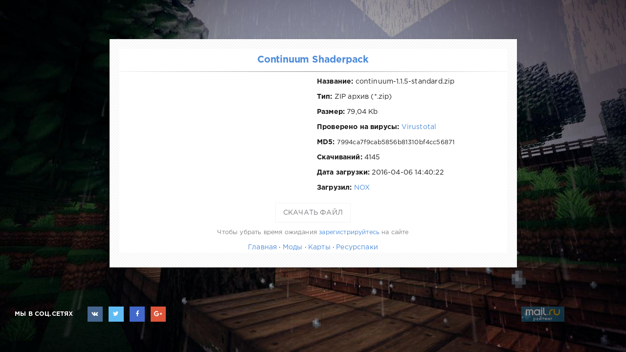

--- FILE ---
content_type: text/html; charset=UTF-8
request_url: https://minecraft.ru.net/download/79
body_size: 3771
content:
<!DOCTYPE html>
<html>
<head>
	<meta charset="utf-8" />
	<meta name="theme-color" content="#389A22">
	<meta name="referrer" content="origin-when-crossorigin" />
	
	<meta name="HandheldFriendly" content="true">
	<meta name="viewport" content="user-scalable=no, initial-scale=1.0, maximum-scale=1.0, width=device-width"> 
	<meta name="apple-mobile-web-app-capable" content="yes">
	<meta name="apple-mobile-web-app-status-bar-style" content="default">

	<meta property="og:type" content="article" />
	<meta property="og:image" content="/i/logo/logo.png">

	<meta name="yandex-tableau-widget" content="logo=https://minecraft.ru.net/i/logo/apple-touch-icon-180x180.png, color=#ffffff" />

	<link rel="apple-touch-icon" sizes="114x114" href="/i/logo/apple-touch-icon-114x114.png">
	<link rel="apple-touch-icon" sizes="120x120" href="/i/logo/apple-touch-icon-120x120.png">
	<link rel="apple-touch-icon" sizes="144x144" href="/i/logo/apple-touch-icon-144x144.png">
	<link rel="apple-touch-icon" sizes="152x152" href="/i/logo/apple-touch-icon-152x152.png">
	<link rel="apple-touch-icon" sizes="180x180" href="/i/logo/apple-touch-icon-180x180.png">
	<link rel="apple-touch-icon" sizes="57x57" href="/i/logo/apple-touch-icon-57x57.png">
	<link rel="apple-touch-icon" sizes="60x60" href="/i/logo/apple-touch-icon-60x60.png">
	<link rel="apple-touch-icon" sizes="72x72" href="/i/logo/apple-touch-icon-72x72.png">
	<link rel="apple-touch-icon" sizes="76x76" href="/i/logo/apple-touch-icon-76x76.png">
	<link rel="icon" type="image/png" href="/i/logo/android-chrome-192x192.png" sizes="192x192">
	<link rel="icon" type="image/png" href="/i/logo/favicon-16x16.png" sizes="16x16">
	<link rel="icon" type="image/png" href="/i/logo/favicon-32x32.png" sizes="32x32">
	<link rel="icon" type="image/png" href="/i/logo/favicon-96x96.png" sizes="96x96">
	<link rel="shortcut icon" href="/i/logo/favicon.ico" type="image/x-icon" />

	<meta name="msapplication-square150x150logo" content="/i/logo/mediumtile.png" />
	<meta name="msapplication-square310x310logo" content="/i/logo/largetile.png" />
	<meta name="msapplication-square70x70logo" content="/i/logo/smalltile.png" />
	<meta name="msapplication-wide310x150logo" content="/i/logo/widetile.png" />
	
	<meta name='yandex-verification' content='75930865c9e7f58d' />
	<meta name="wot-verification" content="f00f886916a5da6ff0e3"/>

	<!--link rel="canonical" href="http://minecraft.ru.net/41-continuum-shaderpack.html" /-->
	<title>Скачать continuum-1.1.5-standard.zip</title>
	
	
<style>
body {
	background: #fff url(/i/bg/22.jpg);
	background-attachment: fixed;
	background-repeat: no-repeat;
	background-position: center;
	background-size: cover;
}
</style>
	
	<link href="../view/minecraft/css/front.css?81" rel="stylesheet" type="text/css" />
	<link rel="stylesheet" href="../view/minecraft/css/font-awesome.min.css">
	<link href="../view/minecraft/css/dwn.css?31" rel="stylesheet" type="text/css" />
	<script type="text/javascript" src="/backend/classes/min/index.php?charset=utf-8&amp;g=general&amp;18"></script>
</head>
<body>
<div class="wrp">
	<div class="container lines-bg">
		<div class="white-bg">
			<div class="block-head">
				<h1 class="dwn-title h3"><a href="http://minecraft.ru.net/41-continuum-shaderpack.html" title="Майнкрафт: Continuum Shaderpack">Continuum Shaderpack</a></h1><hr />
			</div>
		
			<div class="block-body">
<div style="float:left;width:48%;padding:0 1%">				
	




		
</div>
			<div style="float:right;text-align:left;width:48%;padding:0 1%">
				<p style="white-space:nowrap;text-overflow:ellipsis;overflow:hidden;"><b>Название:</b> continuum-1.1.5-standard.zip</p>
				<p><b>Тип:</b> ZIP архив (*.zip)</p>
				<p><b>Размер:</b> 79,04 Kb</p>
				<p><b>Проверено на вирусы:</b> <a target="_blank" href="https://www.virustotal.com/ru/file/d9d18d3009a4b8c451347264f37a573d98d28f7b2c75c96a0331c36573ebdf07/analysis/">Virustotal</a></p>
				<p><b>MD5:</b> <small>7994ca7f9cab5856b81310bf4cc56871</small></p>
				<p><b>Скачиваний:</b> 4145</p>
				<p><b>Дата загрузки:</b> 2016-04-06 14:40:22</p>
				<p><b>Загрузил:</b> <a href="/user/NOX" target="_blank">
				NOX</a></p>
				<p id="back-link"></p>
				
				</div>
				
<div style="clear:both">	</div>				

				
				<p>	
<style>
	.btn-transparent{
background: white!important;
    box-shadow: none!important;
    color: gray!important;
    border: 1px solid #f3f3f3;	
	font-weight:normal!important
	}	
	</style>
	
<div id="save-btn">
		<form name="download" method="GET" action="../backend/download.php">
			<input type="hidden" name="id" value="79"><input type="hidden" name="area" value="">
			<button id="btnn" type="submit" disabled class="btn btn-transparent">Скачать файл</button>
			
		</form>
	</div>
	<script type="text/javascript">

	function timer()
	{

	if(c>0)
	{
		$('#btnn').text('Ожидайте: '+c+' секунд(ы)');

	c=c-1;
	setTimeout("timer()", 1000);
	}
	else
	{
	 $('#btnn').text('Скачать файл');	
	 $('#btnn').removeAttr('disabled');
	 $('#btnn').removeClass('btn-transparent');
	 
	 $('#back-link').html('<a class="" style="margin-top:5px" href="http://minecraft.ru.net/41-continuum-shaderpack.html"><b>Вернуться назад</b></a>');
		
		
	//document.getElementById("res").innerHTML = '<center><form name="download" method="GET" action="../backend/download.php"><input type="hidden" name="id" value="79"><input type="hidden" name="area" value=""><input type="submit" class="btn btn-default" value="Скачать файл" class="button"></form></center>';
	}
	}
	var c=5;
	timer();
	</script>
	<noscript><font face="Verdana"><b style="color: red;">Включите у браузера поддержку JavaScript!<br /></b></font></noscript></p>
				
			</div>
			<div class="block-foot">
				<p class="gray"><small>Чтобы убрать время ожидания <a href="/reg.html">зарегистрируйтесь</a> на сайте</small></p>
				<p> <a href="/">Главная</a> &middot; <a href="/mods/">Моды</a> &middot; <a href="/maps/">Карты</a> &middot; <a href="/resource-packs/">Ресурспаки</a></p>
			</div>
		</div>	
	</div>


<script>
	
	jQuery(function($){
		$.get("/view/minecraft/images/sprite.svg", function(data) {
		  var div = document.createElement("div");
		  div.innerHTML = new XMLSerializer().serializeToString(data.documentElement);
		  document.body.insertBefore(div, document.body.childNodes[0]);
		});
	});
</script>
	
<!--noindex-->
<div class="foot">
	
	<div class="soc_links">
		<b class="title">Мы в соц.сетях</b>
		<a rel="nofollow" target="_blank" href="https://vk.com/mine_craft_runet" class="soc_vk" title="Мы вКонтакте">
			<i class="fa fa-vk" aria-hidden="true"></i>
		</a>
		<a rel="nofollow" target="_blank" href="https://twitter.com/mc_ru_net" class="soc_tw" title="Мы в Twitter">
			<i class="fa fa-twitter" aria-hidden="true"></i>
		</a>
		<a rel="nofollow" target="_blank" href="https://www.facebook.com/minecraft.ru.net" class="soc_fb" title="Мы в Facebook">
			<i class="fa fa-facebook" aria-hidden="true"></i>
		</a>
		<a rel="nofollow" target="_blank" href="https://plus.google.com/113333051886332777867" class="soc_gp" title="Мы в Google+">
			<i class="fa fa-google-plus" aria-hidden="true"></i>
		</a>
	</div>

	<ul class="counters">
		<li>

			<script id="top100Counter" type="text/javascript" src="//counter.rambler.ru/top100.jcn?4421467"></script>
			
			<noscript>
			<a rel="nofollow" href="//top100.rambler.ru/navi/4421467/">
			<img src="//counter.rambler.ru/top100.cnt?4421467" alt="Rambler's Top100" />
			</a>

			</noscript>

		</li>
		<li>

			<script type="text/javascript">
				var _tmr = window._tmr || (window._tmr = []);
				_tmr.push({id: "2773927", type: "pageView", start: (new Date()).getTime()});
				(function (d, w, id) {
				  if (d.getElementById(id)) return;
				  var ts = d.createElement("script"); ts.type = "text/javascript"; ts.async = true; ts.id = id;
				  ts.src = (d.location.protocol == "https:" ? "https:" : "http:") + "//top-fwz1.mail.ru/js/code.js";
				  var f = function () {var s = d.getElementsByTagName("script")[0]; s.parentNode.insertBefore(ts, s);};
				  if (w.opera == "[object Opera]") { d.addEventListener("DOMContentLoaded", f, false); } else { f(); }
				})(document, window, "topmailru-code");
			</script>
			<noscript>
				<div style="position:absolute;left:-10000px;">
					<img src="//top-fwz1.mail.ru/counter?id=2773927;js=na" height="1" width="1" alt="Рейтинг@Mail.ru" />
				</div>
			</noscript>

			<a rel="nofollow" href="http://top.mail.ru/jump?from=2773927">
				<img src="//top-fwz1.mail.ru/counter2?id=2773927;t=408;l=1" height="31" width="88" alt="Рейтинг@Mail.ru" />
			</a>
			
		</li>
	
	
		<li>	
			<!--LiveInternet counter-->
				<script type="text/javascript">
					<!--
					document.write("<a rel='nofollow' href='//www.liveinternet.ru/click' "+
					"target=_blank><img src='//counter.yadro.ru/hit?q;t17.2;r"+
					escape(document.referrer)+((typeof(screen)=="undefined")?"":
					";s"+screen.width+"*"+screen.height+"*"+(screen.colorDepth?
					screen.colorDepth:screen.pixelDepth))+";u"+escape(document.URL)+
					";"+Math.random()+
					"' alt='' title='LiveInternet: показано число просмотров за 24"+
					" часа, посетителей за 24 часа и за сегодня' "+
					" width='88' height='31'><\/a>")
					//-->
				</script>
			<!--/LiveInternet-->	
		</li>			
	</ul>


	
	
</div>



<!--/noindex-->
	
</div>	
</body>
</html>

--- FILE ---
content_type: text/css
request_url: https://minecraft.ru.net/view/minecraft/css/front.css?81
body_size: 39396
content:
@font-face{font-family:'GothaPro';src:url('/view/minecraft/fonts/GothaProBol.eot');src:local(O),url('/view/minecraft/fonts/GothaProBol.woff') format("woff"),url('/view/minecraft/fonts/GothaProBol.ttf') format("truetype"),url('/view/minecraft/fonts/GothaProBol.svg') format("svg");font-weight:700;font-style:normal}
@font-face{font-family:'GothaPro';src:url('/view/minecraft/fonts/GothaProBolIta.eot');src:local(O),url('/view/minecraft/fonts/GothaProBolIta.woff') format("woff"),url('/view/minecraft/fonts/GothaProBolIta.ttf') format("truetype"),url('/view/minecraft/fonts/GothaProBolIta.svg') format("svg");font-weight:700;font-style:italic}
@font-face{font-family:'GothaPro';src:url('/view/minecraft/fonts/GothaProIta.eot');src:local(O),url('/view/minecraft/fonts/GothaProIta.woff') format("woff"),url('/view/minecraft/fonts/GothaProIta.ttf') format("truetype"),url('/view/minecraft/fonts/GothaProIta.svg') format("svg");font-weight:400;font-style:italic}
@font-face{font-family:'GothaPro';src:url('/view/minecraft/fonts/GothaProReg.eot');src:local(O),url('/view/minecraft/fonts/GothaProReg.woff') format("woff"),url('/view/minecraft/fonts/GothaProReg.ttf') format("truetype"),url('/view/minecraft/fonts/GothaProReg.svg') format("svg");font-weight:400;font-style:normal}
@font-face{font-family:'PFSquareSansProBold';src:url('/view/minecraft/fonts/pfsquare-webfont.eot');src:local(O),url('/view/minecraft/fonts/pfsquare-webfont.woff') format("woff"),url('/view/minecraft/fonts/pfsquare-webfont.ttf') format("truetype"),url('/view/minecraft/fonts/pfsquare-webfont.svg') format("svg");font-weight:400;font-style:normal}
@font-face{font-family:'Minecraft';src:url('/view/minecraft/fonts/Minecraft.eot');src:local(O),url('/view/minecraft/fonts/Minecraft.woff') format("woff"),url('/view/minecraft/fonts/Minecraft.ttf') format("truetype"),url('/view/minecraft/fonts/Minecraft.svg') format("svg");font-weight:400;font-style:normal}
@font-face{font-family:'Minecraft-Title-Cyrillic';src:url('/view/minecraft/fonts/Minecraft-Title-Cyrillic.eot');src:local(O),url('/view/minecraft/fonts/Minecraft-Title-Cyrillic.woff') format("woff"),url('/view/minecraft/fonts/Minecraft-Title-Cyrillic.ttf') format("truetype"),url('/view/minecraft/fonts/Minecraft-Title-Cyrillic.svg') format("svg");font-weight:400;font-style:normal}
html,body,div,span,applet,object,iframe,h1,h2,h3,h4,h5,h6,p,blockquote,pre,a,abbr,acronym,address,big,cite,code,del,dfn,em,img,ins,kbd,q,s,samp,small,strike,strong,sub,sup,tt,var,b,u,i,center,dl,dt,dd,ol,ul,li,fieldset,form,label,legend,table,caption,tbody,tfoot,thead,tr,th,td,article,aside,canvas,details,embed,figure,figcaption,footer,header,hgroup,menu,nav,output,ruby,section,summary,time,mark,audio,video{margin:0;padding:0;border:0;font-size:100%;font:inherit;vertical-align:baseline}
article,aside,details,figcaption,figure,footer,header,hgroup,menu,nav,section{display:block}
body{
line-height:1;
/*cursor:url(/i/cursor.cur),auto;*/
}

.shortstory p.title , .fullstory h1.title{
	white-space: nowrap!important;
    overflow: hidden;
    text-overflow: ellipsis;
    display: block;
}



.login_form__foot a{
	color:#fff
}

.no-margin-bottom{
	margin-bottom:0!important
}
.no-margin-top{
	margin-top:0!important
}

.bed-foot{
	height: 80px;
    width: 100%;
    background: url(/i/blocks/bedrock.png) repeat-x;
    background-size: contain;
}
    
	
.sky-liner{
	    /*background: linear-gradient(#1a8ebd, #19759b);*/
		background: #ebebeb;
		
		
}

.sky-liner-inv{
	    /*background: linear-gradient(#1a8ebd, #19759b);*/
		background: #ebebeb;
		
		
}

.sky-radial{
	    background: radial-gradient(#ffffff, #0081b5);
		
		
}


#login_drop{
	    background: radial-gradient(#ffffff, #0081b5);
}


table.xfields{
	width:100%
}

.icon-logo:hover{
-webkit-animation: fa-spin 2s infinite linear;
animation: fa-spin 2s infinite linear;
}


a:hover {
    outline: none;
    color: #c33636;
    text-decoration: none;
}


.fire-text{
	    background: -webkit-linear-gradient(#f00, #e4cb0b);
    -webkit-background-clip: text;
    -webkit-text-fill-color: transparent;
}
.green-text{
	    background: -webkit-linear-gradient(#3bc127, #1c5821);
    -webkit-background-clip: text;
    -webkit-text-fill-color: transparent;
}
.top100-item{width:25%;float:left}

.panel {
    border-color: #e3e8ed!important;
	text-align:center;
}
.panel {
    margin-bottom: 10px;
	margin:5px
}
.panel {
    margin-bottom: 20px;
    background-color: #fff;
    border: 1px solid transparent;
    border-radius: 4px;
    -webkit-box-shadow: 0 1px 1px rgba(0,0,0,.05);
    box-shadow: 0 1px 1px rgba(0,0,0,.05);
}

.panel-heading, .panel-footer {
    border-color: #e3e8ed;
    background: #f7f8f9;
	text-align:center;
}

.panel-heading {
    padding: 5px 10px;
    border-bottom: 1px solid transparent;
    border-top-left-radius: 3px;
    border-top-right-radius: 3px;
}

.panel-body {
    padding: 15px;
	text-align:center;
}

.panel-footer {
    padding: 5px 10px;
    background-color: #f5f5f5;
    border-top: 1px solid #ddd;
    border-bottom-right-radius: 3px;
    border-bottom-left-radius: 3px
}


.logotype > .icon {
    width: 50px;
    height: 50px;
    margin: 15px 0 0;
}


.uppercase{
	text-transform:uppercase;
	
}

.pointer{
	cursor:pointer
}

.topmenu_links {
  position:fixed;
  top:0px;
  right:30px;
  left:110px;
	padding:5px;
	z-index:999;
	    background: #fff;
		    border-bottom: 1px solid #f0f0f0;
			
    max-width: 1230px;
    margin: 0 auto;
}


.sub-ul{
	margin-top:7px;
	font-size:85%;
}

.topmenu_links .list-inline {
  padding-left: 0;
  list-style: none;
  margin-bottom: 0px!important; 
}
.list-inline > li {
  display: inline-block;
  padding-left: 5px;
  padding-right: 5px;
}

.list-inline > li a{
	color: #353535;
	text-decoration: none;
}
.list-inline > li a:hover{
	color: #353535;
	text-decoration: none;
}

.list-inline > li{
    padding: 5px;
    color: #353535;
    border: 1px solid white;
    font-weight: bold;
    box-shadow: 0 1px 3px 0 rgba(0,0,0,0.2);
    text-decoration: none;
    background-image: -webkit-linear-gradient(top,#fff 0%,#f7f7f7 100%);
}

.list-inline > li:hover{
	background: #fff;
    color: #999;
    text-decoration: none;
}

.popup_userinfo_top {
    padding: 10px;
    text-align: center;
    color: white;
    text-shadow: 1px 1px 2px black, 0 0 1em black;
    font-weight: bolder;
}


.badge {
    display: inline-block;
    min-width: 10px;
    padding: 3px 5px;
    font-size: 10px;
    line-height: 1;
    color: #5a5a5a;
    text-align: center;
    white-space: nowrap;
    vertical-align: middle;
    background-color: #dadada;
}

.negative-vmargin{
	
	margin-top:-10px!important;
	margin-bottom:-10px!important;
}

/*
button:hover,a:hover{
cursor:url(/i/cursor.cur), pointer!important;	
}

button:active,a:active{
cursor:url(/i/cursor.cur), pointer!important;	
}
*/
ol,ul{list-style:none}
blockquote,q{quotes:none}
blockquote:before,blockquote:after,q:before,q:after{content:'';content:none}
table{border-collapse:collapse;border-spacing:0}
article,aside,details,figcaption,figure,footer,header,hgroup,nav,section,summary{display:block}
html,html a{-webkit-font-smoothing:antialiased}
body,select,input,textarea,button{font:normal 14px/1.5 GothaPro,Arial,Helvetica,sans-serif;letter-spacing:.012em;color:#1a1a1a;outline:none}
a{outline:none;color:#4e8cda;text-decoration:none}
a:hover{text-decoration:underline}
a img{border:0 none}
a > img{vertical-align:bottom}
h1,h2,h3,h4,h5,.h1,.h2,.h3,.h4,.h5{margin:0;letter-spacing:-.01em;line-height:1.35em;font-weight:700;text-rendering:auto}
h1,.h1{font-size:1.9em}
h2,.h2{font-size:1.8em}
h3,.h3{font-size:1.4em}
h4,.h4{font-size:1.2em}
h5,.h5{font-size:1.1em}


body{
	/*background: url(/i/bg.gif);*/
}
.wrp{max-width:1320px;padding:30px;margin:0 auto;}

@media (max-width: 767px) {
.icon-right, .icon-left{
	color: black !important;
	font-size: 16px !important;	
}	
.icon-right:hover, .icon-left:hover{
	text-decoration:none
}	

.mobile-w100{width:100%}
	
.story_line .image{
	
	width:64px !important;
	height:64px !important;
	*border-radius:50%;
	margin-right:5px !important
}	
.story_line_rel{
	width:100%!important
	}		
	
	
  .hidden-xs {
    display: none !important;
  }
  
.story > .text img.poster {
    width: 100%;
} 

ul.xfieldimagegallery  li{
		width: 100%;
}

img.xfieldimage{
width: 100%;	
}

.xfieldimagegallery img{
	width: 100%;
}

  
}
@media (min-width: 768px) and (max-width: 991px) {
.mobile-w100{width:100%}
	
	
.story_line .image{
	width:64px !important;
	height:64px !important;
	*border-radius:50%;
	margin-right:5px !important
}	
.story_line_rel{width:50%!important}		
	
	
  .hidden-sm {
    display: none !important;
  }
}
@media (min-width: 992px) and (max-width: 1199px) {
	
.topmenu_links {
    left: 60px;
}
	
	
  .hidden-md {
    display: none !important;
  }
  
.story_line .image{
	width:64px !important;
	height:64px !important;
	*border-radius:50%;
}	
.story_line_rel{width:50%!important}  
  
  
}
@media (min-width: 1200px) {
  .hidden-lg {
    display: none !important;
  }
  
.story_line .image{
	width:64px !important;
	height:64px !important;
	*border-radius:50%;
}	
.story_line_rel{width:33%!important}	  
  
}


.block h1.title,.block h2.title{
	box-shadow: 0 1px 0 0 rgba(255,255,255,0.6),inset 0 -1px 0 0 rgba(0,0,0,0.06);
}
.img-responsive {
    display: block;
    max-width: 100%;
    height: auto;
	width: 100%;
}
.pseudo-lnk{cursor:pointer}
.mt40{margin-top:40px}
.mt10{margin-top:10px}
.bb{border-bottom:1px solid #eaeaea}
.fs20px{font-size:20px!important}
.fav_btn a{color:green}
.fav_btn a:hover{opacity:.7}
.text-shadow{text-shadow:-0 -1px 1px #000000,0 -1px 1px #000000,-0 1px 1px #000000,0 1px 1px #000000,-1px -0 1px #000000,1px -0 1px #000000,-1px 0 1px #000000,1px 0 1px #000000,-1px -1px 1px #000000,1px -1px 1px #000000,-1px 1px 1px #000000,1px 1px 1px #000000,-1px -1px 1px #000000,1px -1px 1px #000000,-1px 1px 1px #000000,1px 1px 1px #000}
.brline{clear:both}
.normaltext{font-size:1em!important;padding:0!important;margin:0!important;display:inline!important;font-weight:400!important}
.banbord{border:1px solid #D0D0D0;padding:5px;*border-radius:3px}
.wseditor table,.bb-editor table{margin:0}
.aselector{-moz-user-select:none;-webkit-user-select:none;-ms-user-select:none;-o-user-select:none;user-select:none}

#loading-layer {
    position: fixed;
    top: 0 !important;
    z-index: 999000;
    padding: 4px;
    font-size: 11px;
    max-width: 400px;
    max-height: 200px;
    white-space: nowrap;
    right: 0px;
}
#loading-layer{ background: rgba(72,112,163, 0.5) url(/i/loading.gif) no-repeat center center; border-bottom-left-radius: 10px; -webkit-border-bottom-left-radius:  10px; -moz-border-radius-bottomleft:  10px; -khtml-border-bottom-left-radius:  10px; float: right; width: 85px; height: 30px;
}

.scriptcode,.title_quote,.title_spoiler,.text_spoiler{padding:10px;background:#fff;border:1px solid #e7e7e7}
.title_quote{margin-top:2px;font-weight:700}
.quote,blockquote{padding:2px 10px;margin:5px 0;border-left:3px solid #4e8cda;font-family:Georgia,serif;font-style:italic;font-size:100%;color:#999}
.title_spoiler{margin-top:2px}
.text_spoiler{margin-bottom:2px}
.title_spoiler img{vertical-align:middle;margin:-1px 0 0!important}
.scriptcode{color:#4c6d0f;text-align:left;font-family:"Courier New"}
.title_spoiler{font-weight:400}
.text_spoiler{border-top:0;text-align:justify}
.hide{background-color:#f0f0f0;padding:5px;color:#4c6d0f;margin:0 0 1em}
.hide a{text-decoration:underline}
.hide a:hover{text-decoration:none}
.calendar{width:100%;text-align:center}
.calendar tr td,.calendar tr th{padding:3px}
.calendar tr td a{color:#4e8cda;font-weight:700}
.calendar tr td{padding:5px 3px}
.calendar tr td.weekday,.calendar tr th.weekday{color:#7955c4}
.calendar tr th{background-color:#fff;font-weight:700;text-transform:uppercase}
.calendar tr th.monthselect{background-color:transparent;padding-bottom:15px}
.voteprogress,.pollprogress{overflow:hidden;height:6px;margin-bottom:10px;background-color:#e7e7e7;*border-radius:3px;margin-top:6px}
.voteprogress span,.pollprogress span{text-indent:-9999px;height:6px;display:block;overflow:hidden;background-color:#1a1a1a}
.rating,.unit-rating{width:125px;height:26px}
.rating{font-size:11px}
.unit-rating,.unit-rating li a:hover,.unit-rating li.current-rating{background-image:url(/view/minecraft/images/diamonds.png);-webkit-background-size:25px auto;background-size:25px auto}
.unit-rating{list-style:none;margin:0;padding:0;position:relative;background-position:0 -55px}
.unit-rating li{text-indent:-90000px;padding:0;margin:0;float:left}
.unit-rating li a{display:block;width:25px;height:26px;text-decoration:none;border:0 none!important;text-indent:-9000px;z-index:17;position:absolute;padding:0}
.unit-rating li a:hover{background-position:0 -28px;z-index:2;left:0}
.unit-rating a.r1-unit{left:0}
.unit-rating a.r1-unit:hover{width:25px}
.unit-rating a.r2-unit{left:25px}
.unit-rating a.r2-unit:hover{width:50px}
.unit-rating a.r3-unit{left:50px}
.unit-rating a.r3-unit:hover{width:75px}
.unit-rating a.r4-unit{left:75px}
.unit-rating a.r4-unit:hover{width:100px}
.unit-rating a.r5-unit{left:100px}
.unit-rating a.r5-unit:hover{width:125px}
.unit-rating li.current-rating{background-position:0 -1px;position:absolute;height:26px;display:block;text-indent:-9000px;z-index:1;max-width:100%!important}
.userstop td,.pm td.pm_list,.pm td.pm_head{border-bottom:1px solid #efefef;padding:12px 2px}
table.pm,table.userstop{width:100%;margin-bottom:0}
table.pm select{width:150px}
.userstop thead td,.pm td.pm_head{border-bottom:1px solid #efefef;font-weight:700}
table.pm .navigation{border-top-width:0;margin:0}
#dropmenudiv{padding:10px 0;min-width:140px;width:auto!important;opacity:1!important;display:none;font-size:.9em;*border-radius:6px;border:1px solid #e6e6e6;border-color:rgba(0,0,0,0.1);box-shadow:0 8px 40px -10px rgba(0,0,0,0.3);-webkit-box-shadow:0 8px 40px -10px rgba(0,0,0,0.3);background-clip:padding-box;background-color:#fff}
#dropmenudiv a{text-decoration:none!important;color:inherit;display:block;padding:5px 10px;border:0 none;white-space:nowrap;color:inherit}
#dropmenudiv a:hover{background-color:#4e8cda;color:#fff}
.highslide-wrapper,.highslide-outline{background:#fff}
.highslide-image{border:2px solid #fff}
.highslide-active-anchor{visibility:hidden}
.highslide-active-anchor img{visibility:hidden}
.highslide-dimming{background-color:#000}
.highslide-html{background-color:#fff}
.highslide-loading{display:block;color:#fff;font-size:9px;font-weight:700;text-decoration:none;padding:3px;border:1px solid #fff;background-color:#000}
a.highslide-full-expand{background:url(../i/fullexpand.gif) no-repeat;display:block;margin:0 10px 10px 0;width:34px;height:34px}
.highslide-display-block{display:block}
.highslide-display-none{display:none}
.highslide-caption{display:none;padding:5px;background:#fff}
.highslide-controls{width:195px;height:40px;background:url(../../../backend/classes/highslide/graphics/controlbar-black-border.gif) no-repeat 0 -90px;margin-right:15px;margin-bottom:10px;margin-top:10px}
.highslide-controls ul{position:relative;left:15px;height:40px;list-style:none;margin:0;padding:0;background:url(../../../backend/classes/highslide/graphics/controlbar-black-border.gif) no-repeat 100% -90px}
.highslide-controls li{float:left;padding:5px 0}
.highslide-controls a{background:url(../../../backend/classes/highslide/graphics/controlbar-black-border.gif);display:block;float:left;height:30px;width:30px;outline:none}
.highslide-controls a.disabled{cursor:default}
.highslide-controls a span{display:none}
.highslide-controls .highslide-previous a{background-position:0 0}
.highslide-controls .highslide-previous a:hover{background-position:0 -30px}
.highslide-controls .highslide-previous a.disabled{background-position:0 -60px!important}
.highslide-controls .highslide-play a{background-position:-30px 0}
.highslide-controls .highslide-play a:hover{background-position:-30px -30px}
.highslide-controls .highslide-play a.disabled{background-position:-30px -60px!important}
.highslide-controls .highslide-pause a{background-position:-60px 0}
.highslide-controls .highslide-pause a:hover{background-position:-60px -30px}
.highslide-controls .highslide-next a{background-position:-90px 0}
.highslide-controls .highslide-next a:hover{background-position:-90px -30px}
.highslide-controls .highslide-next a.disabled{background-position:-90px -60px!important}
.highslide-controls .highslide-move a{background-position:-120px 0}
.highslide-controls .highslide-move a:hover{background-position:-120px -30px}
.highslide-controls .highslide-full-expand a{background-position:-150px 0}
.highslide-controls .highslide-full-expand a:hover{background-position:-150px -30px}
.highslide-controls .highslide-full-expand a.disabled{background-position:-150px -60px!important}
.highslide-controls .highslide-close a{background-position:-180px 0}
.highslide-controls .highslide-close a:hover{background-position:-180px -30px}
#searchsuggestions{z-index:2200;width:290px;*border-radius:8px;overflow:hidden;background:#fff;box-shadow:0 8px 40px -10px rgba(0,0,0,0.3);border:1px solid #ddd;border-color:rgba(0,0,0,0.2);background-clip:padding-box;font-size:.9em;-moz-box-sizing:border-box;-webkit-box-sizing:border-box;box-sizing:border-box}
#searchsuggestions a,#searchsuggestions span.notfound{padding:15px 25px;display:block;text-decoration:none;border-bottom:1px solid #e5e5e5}
#searchsuggestions a{color:inherit}
#searchsuggestions a:hover{background-color:#f7f7f7}
#searchsuggestions a span{display:block;cursor:pointer}
#searchsuggestions span.searchheading{display:block;font-weight:700;margin-bottom:.2em}
#searchsuggestions span.seperator{display:block}
#searchsuggestions span.seperator a{padding:10px 0;text-align:center;border:0 none;background-color:transparent;color:#919191}
#searchsuggestions span.notfound{padding:15px 25px;display:block}
#searchsuggestions .break{display:none}
.ui-widget-overlay{background:#000;opacity:.5;-moz-opacity:.5 filter:alpha(opacity=5);left:0;top:0;right:0;bottom:0;position:fixed}
.ui-helper-clearfix:after{clear:both;content:".";display:block;height:0;visibility:hidden}
.ui-helper-clearfix{display:inline-block}
* html .ui-helper-clearfix{height:1%}
.ui-helper-clearfix{display:block}
.ui-dialog{text-align:left;overflow:hidden;padding:0;position:absolute;width:420px;border-radius:5px;box-shadow:0 5px 10px rgba(0,0,0,0.6);-moz-box-shadow:0 5px 10px rgba(0,0,0,0.6);border:0;background:none repeat scroll 0 0 rgba(27,127,204,.8);background-clip:padding-box}
.ui-dialog-titlebar{padding:10px;position:relative;border-bottom:1px solid #eaeaea}
.ui-dialog-title{float:left;font-weight:700;font-size:1em}
.ui-dialog-titlebar-close{position:absolute;right:10px;top:50%;margin-top:-16px;height:32px;width:32px;border:0 none!important}
.ui-dialog-titlebar-close .ui-icon{display:block;margin:10px auto 0;width:14px;height:14px;background-image:url([data-uri]);-webkit-background-size:14px auto;background-size:14px auto;opacity:.5}
.ui-dialog-titlebar-close:hover .ui-icon{opacity:1}
.ui-icon{overflow:hidden;text-indent:-9999px}
.ui-dialog label{color:#575757}
.ui-dialog-content{padding:10px;overflow:auto;position:relative;zoom:1;margin:10px;background:#fff;border-radius:5px}
.ui-dialog-content br:first-child{display:none}
.loginbox.ui-dialog,.loginbox .ui-dialog-content{overflow:visible!important}
.ui-dialog-content h2{display:inline;font-size:1em;font-weight:700}
.ui-dialog .ui-dialog-buttonpane{padding:10px;text-align:center;border-top:1px solid #eaeaea}
.ui-dialog .ui-resizable-se{bottom:3px;height:14px;right:3px;width:14px}
.ui-draggable .ui-dialog-titlebar{cursor:move}
.ui-state-error{background:#fef1ec 50% 50% repeat-x!important;border:1px solid #cd0a0a;color:#cd0a0a}
.ui-button{margin:0 3px}
.ui-helper-hidden-accessible{display:none}
.ui-autocomplete{position:absolute;cursor:default}
* html .ui-autocomplete{width:1px}
.ui-menu{list-style:none;padding:2px;margin:0;float:left;background:#fff 50% bottom repeat-x;border:1px solid #dedede;color:#353535}
.ui-menu .ui-menu{margin-top:-3px}
.ui-menu .ui-menu-item{margin:0;padding:0;zoom:1;float:left;clear:left;width:100%}
.ui-menu .ui-menu-item a{text-decoration:none;display:block;padding:.2em .4em;line-height:1.5;zoom:1}
.ui-menu .ui-menu-item a.ui-state-hover,.ui-menu .ui-menu-item a.ui-state-active{font-weight:400;margin:-1px;border:1px solid #a7a7a7;color:#4e4e4e;font-weight:bold}
pre code{display:block;padding:.5em;background:#f9fafa;border:1px solid #dce7e7;overflow:auto;white-space:pre}
pre .comment,pre .template_comment,pre .diff .header,pre .doctype,pre .lisp .string,pre .javadoc{color:#93a1a1;font-style:italic}
pre .keyword,pre .css .rule .keyword,pre .winutils,pre .javascript .title,pre .method,pre .addition,pre .css .tag,pre .lisp .title{color:#859900}
pre .number,pre .command,pre .string,pre .tag .value,pre .phpdoc,pre .tex .formula,pre .regexp,pre .hexcolor{color:#2aa198}
pre .title,pre .localvars,pre .function .title,pre .chunk,pre .decorator,pre .builtin,pre .built_in,pre .lisp .title,pre .identifier,pre .title .keymethods,pre .id{color:#268bd2}
pre .tag .title,pre .rules .property,pre .django .tag .keyword{font-weight:700}
pre .attribute,pre .variable,pre .instancevar,pre .lisp .body,pre .smalltalk .number,pre .constant,pre .class .title,pre .parent,pre .haskell .label{color:#b58900}
pre .preprocessor,pre .pi,pre .shebang,pre .symbol,pre .diff .change,pre .special,pre .keymethods,pre .attr_selector,pre .important,pre .subst,pre .cdata{color:#cb4b16}
pre .deletion{color:#dc322f}
pre .tex .formula{background:#eee8d5}
.bb-pane{padding-bottom:5px;padding-left:5px;margin:0;border:1px solid #dcdcdc;border-bottom-width:0;*border-radius:4px 4px 0 0;text-decoration:none;background-color:#fff;background-image:-webkit-linear-gradient(top,#fff 50%,#f8f8f8 100%);background-image:-moz-linear-gradient(top,#fff 50%,#f8f8f8 100%);background-image:-o-linear-gradient(top,#fff 50%,#f8f8f8 100%);background-image:linear-gradient(top,#fff 50%,#f8f8f8 100%)}
.bb-pane:after{content:"";display:block;clear:both}
.bb-pane > b{margin-top:5px;margin-left:0;vertical-align:middle}
.bb-pane .bb-btn + .bb-btn,.bb-pane .bb-btn + .bb-pane,.bb-pane .bb-pane + .bb-btn,.bb-pane .bb-pane + .bb-pane{margin-left:-1px}
.bb-btn{float:left;padding:6px 10px;*border-radius:8px}
.bb-btn:hover{color:#4e8cda}
.bb-btn:active{background:#f3f3f3;border-color:#cfcfcf;box-shadow:inset 0 1px 5px 0 rgba(0,0,0,0.2)}
@font-face{font-family:'bb-editor-font';src:url([data-uri]) format("truetype"),url([data-uri]) format("woff");font-weight:400;font-style:normal}
[class^="bb-btn"],[class*=" bb-btn"]{font-family:'bb-editor-font';speak:none;font-style:normal;font-weight:400;font-variant:normal;text-transform:none;line-height:1;font-size:14px;-webkit-font-smoothing:antialiased;-moz-osx-font-smoothing:grayscale}
.bb-sel{float:left;padding:2px 2px 0}
.bb-sel select{font-size:11px}
.bb-sep{display:none}
.bb-btn{cursor:pointer;outline:0}
#b_font select,#b_size select{padding:0}
#b_b:before{content:"\f032"}
#b_i:before{content:"\f033"}
#b_u:before{content:"\f0cd"}
#b_s:before{content:"\f0cc"}
#b_img:before{content:"\f03e"}
#b_up:before{content:"\e930"}
#b_emo:before{content:"\f118"}
#b_url:before{content:"\f0c1"}
#b_leech:before{content:"\e98d"}
#b_mail:before{content:"\f003"}
#b_video:before{content:"\e913"}
#b_audio:before{content:"\e911"}
#b_hide:before{content:"\e9d1"}
#b_quote:before{content:"\e977"}
#b_code:before{content:"\f121"}
#b_left:before{content:"\f036"}
#b_center:before{content:"\f037"}
#b_right:before{content:"\f038"}
#b_color:before{content:"\e601"}
#b_spoiler:before{content:"\e600"}
#b_fla:before{content:"\ea8d"}
#b_yt:before{content:"\f166"}
#b_tf:before{content:"\ea61"}
#b_list:before{content:"\f0ca"}
#b_ol:before{content:"\f0cb"}
#b_tnl:before{content:"\ea61"}
#b_br:before{content:"\ea68"}
#b_pl:before{content:"\ea72"}
#b_size:before{content:"\f034"}
#b_font:before{content:"\f031"}
#b_header:before{content:"\f1dc"}
#b_sub:before{content:"\f12c"}
#b_sup:before{content:"\f12b"}
#b_justify:before{content:"\f039"}
.bb-pane h1,.bb-pane h2,.bb-pane h3,.bb-pane h4,.bb-pane h5,.bb-pane h6{margin-top:5px;margin-bottom:5px}
.bb-pane h1{font-size:36px}
.bb-pane h2{font-size:30px}
.bb-pane h3{font-size:24px}
.bb-pane h4{font-size:18px}
.bb-pane h5{font-size:14px}
.bb-pane h6{font-size:12px}
.bb-pane-dropdown{position:absolute;top:100%;left:0;z-index:1000;display:none;min-width:180px;padding:5px 0;margin:2px 0 0;list-style:none;font-size:11px;border:1px solid #e6e6e6;border-color:rgba(0,0,0,0.1);*border-radius:8px;background:#fff;background-clip:padding-box;-webkit-box-shadow:0 1px 2px #dadada;box-shadow:0 1px 2px #dadada}
.bb-pane-dropdown > li > a{display:block;padding:3px 10px;clear:both;font-weight:400;line-height:1.42857;color:#353535;white-space:nowrap}
.bb-pane-dropdown > li > a:hover{text-decoration:none;color:#262626;background-color:#f5f5f5}
.bb-pane-dropdown .color-palette div .color-btn{width:17px;height:17px;padding:0;margin:0;border:1px solid #fff;cursor:pointer}
.bb-pane-dropdown .color-palette{padding:0 5px}
.bb-editor textarea{width:100%;margin-top:0;*border-radius:0 0 4px 4px;-webkit-transition:border-color ease-in-out 0.15s,box-shadow ease-in-out .15s;transition:border-color ease-in-out 0.15s,box-shadow ease-in-out .15s}
.quick-edit-text{padding:.4em;width:350px}
.quick-edit-textarea{height:210px;padding:2px;border:1px solid #d7d7d7;width:100%;box-shadow:inset 0 1px 1px rgba(0,0,0,0.075);-webkit-transition:border-color ease-in-out 0.15s,box-shadow ease-in-out .15s;transition:border-color ease-in-out 0.15s,box-shadow ease-in-out .15s}
#marker-bar,#txtselect_marker{cursor:pointer;background:url(../i/marker.png) no-repeat 0 0;display:block;visibility:hidden;position:absolute;z-index:1200;opacity:0;-webkit-transition:opacity .4s,visibility .1s linear .4s;transition:opacity .4s,visibility .1s linear .4s}
#txtselect_marker.show{visibility:visible;width:35px;height:47px;-webkit-transition:opacity .4s,visibility 0;transition:opacity .4s,visibility 0;opacity:1}
#txtselect_marker:hover{background-position:0 -47px}
#marker-bar{border:1px solid #ccc;*border-radius:15px;background:#fff;padding:5px 10px;cursor:default;box-shadow:0 0 4px #ccc;-webkit-box-shadow:0 0 4px #ccc}
#marker-bar.show{-webkit-transition:opacity .4s,visibility 0;transition:opacity .4s,visibility 0;opacity:1;visibility:visible}
#marker-bar .masha-social,#marker-bar .masha-marker{cursor:pointer;display:block;margin:0 5px;float:left}
#marker-bar .masha-marker{line-height:1em;color:#aaa;border-bottom:1px dotted #aaa;margin-right:10px}
#marker-bar .masha-marker:hover{color:#ea3e26;border-color:#ea3e26}
.user_selection,.user_selection_true{background:#fff5d5;padding:2px 0}
.user_selection a.txtsel_close,.user_selection_true a.txtsel_close{display:none}
.user_selection .closewrap,.user_selection_true .closewrap{position:relative}
.user_selection.hover a.txtsel_close,.user_selection_true.hover a.txtsel_close{display:inline-block;position:absolute;top:-7px;left:-5px;width:25px;height:25px;background:url(../i/marker.png) 0 -94px no-repeat}
#share-popup{border:1px solid #e6e6e6;border-color:rgba(0,0,0,0.1);*border-radius:2px;background:#fff;position:absolute;z-index:100;width:414px;display:none;padding:10px;opacity:0;box-shadow:0 8px 40px -10px rgba(0,0,0,0.3);background-clip:padding-box;-webkit-transition:opacity .4s,visibility .1s linear .4s;transition:opacity .4s,visibility .1s linear .4s}
#share-popup.show{display:block;opacity:1;-webkit-transition:opacity .4s,visibility 0;transition:opacity .4s,visibility 0}
#share-popup .social{padding:0 0 10px 17px}
#share-popup .social p{padding-bottom:10px;margin:0;font-weight:700}
#share-popup .social ul{list-style:none;margin:0;padding:0}
#share-popup .social ul li{display:inline;margin-right:10px;padding-top:2px}
#share-popup .social ul a{text-decoration:none;font-size:12px;display:inline-block;color:#919191}
#share-popup .social ul a:hover{text-decoration:underline}
#share-popup .social a span{cursor:pointer;width:10px;height:10px;background:url(../i/social-icons.png) 10px 10px no-repeat;display:inline-block;vertical-align:middle;margin:-3px 5px 0 0}
#share-popup .social .tw span{background-position:0 -20px}
#share-popup .social .tw:hover span{background-position:0 0}
#share-popup .social .fb span{background-position:-20px -20px}
#share-popup .social .fb:hover span{background-position:-20px 0}
#share-popup .social .vk span{background-position:-40px -20px}
#share-popup .social .vk:hover span{background-position:-40px 0}
#share-popup .social .gp span{background-position:-60px -20px}
#share-popup .social .gp:hover span{background-position:-60px 0}
#share-popup .link{clear:both;border-top:1px solid #d9d9d9;padding:10px 5px 0 10px;line-height:1.2;overflow:hidden;margin:0 7px}
#share-popup .link p{font-weight:700;padding:0 0 3px;margin:0}
#share-popup .link span{color:#999;font-size:10px;display:block;padding-top:3px}
#share-popup .link a{display:block}
.dle-alert,.dle-confirm,.dle-promt{padding:10px}
select,textarea,input[type="text"],input[type="password"],input[type="file"],input[type="datetime"],input[type="datetime-local"],input[type="date"],input[type="month"],input[type="time"],input[type="week"],input[type="number"],input[type="email"],input[type="url"],input[type="search"],input[type="tel"],input[type="color"]{display:inline-block;width:300px;height:40px;line-height:22px;padding:8px 15px;vertical-align:middle;*border-radius:4px;background:#fbfbfb;border:1px solid #dcdcdc;-webkit-transition:border .2s linear 0;transition:border .2s linear 0;box-shadow:inset 0 1px 4px 0 rgba(0,0,0,0.06);-webkit-box-shadow:inset 0 1px 4px 0 rgba(0,0,0,0.06);-moz-box-sizing:border-box;-webkit-box-sizing:border-box;box-sizing:border-box}
textarea{margin:0;overflow:auto;vertical-align:top;resize:vertical}
textarea:focus,select:focus,input[type="text"]:focus,input[type="password"]:focus,input[type="file"]:focus,input[type="datetime"]:focus,input[type="datetime-local"]:focus,input[type="date"]:focus,input[type="month"]:focus,input[type="time"]:focus,input[type="week"]:focus,input[type="number"]:focus,input[type="email"]:focus,input[type="url"]:focus,input[type="search"]:focus,input[type="tel"]:focus,input[type="color"]:focus,.uneditable-input:focus{border-color:#1a1a1a;background-color:#fff}
input[type="radio"],input[type="checkbox"]{line-height:normal;margin:-2px 6px 0 0;vertical-align:middle}
input[type="file"],input[type="image"],input[type="submit"],input[type="reset"],input[type="button"],input[type="radio"],input[type="checkbox"]{width:auto}
input[type="search"]{-webkit-appearance:textfield;-webkit-box-sizing:content-box;-moz-box-sizing:content-box;box-sizing:content-box}
input[type="search"]::-webkit-search-cancel-button,input[type="search"]::-webkit-search-decoration{-webkit-appearance:none}
select[multiple],select[size],textarea{height:auto}
::-moz-placeholder,:-moz-placeholder,::-webkit-input-placeholder{opacity:.6}
input:focus{outline:none}
input[type="file"],input[type="image"]{padding:0;border-width:0;background:none;box-shadow:none;-webkit-box-shadow:none}
.wide,.bb-editor textarea,.ui-dialog textarea,select#category,.timezoneselect,.quick-edit-text{width:100%!important}
#searchuser,#searchinput{width:100%!important;margin-bottom:10px}
table.xfields input{width:100%}
table.xfields tr > td:first-child{padding-right:10px}
.form_submit .c-capcha{float:right}
.c-capcha{position:relative}
.c-capcha:after{clear:both;display:block;content:""}
.c-capcha > a{float:left;margin-right:5px}
.c-capcha img{position:relative;display:block;width:100px;height:36px;*border-radius:10px;z-index:1;padding:1px;background:#fff;border:1px solid #dcdcdc;-webkit-transition:all ease .2s;transition:all ease .2s}
.c-capcha:hover img{box-shadow:0 6px 10px 0 rgba(0,0,0,0.2);-webkit-box-shadow:0 6px 10px 0 rgba(0,0,0,0.2);-webkit-transform:scale(1.3,1.3);transform:scale(1.3,1.3);border-color:#1a1a1a}
.c-capcha > input{float:left;width:150px;text-align:center}
.btn,.bbcodes,.ui-button{    
    border: 1px solid #61a7f9;
    display: inline-block;
    vertical-align: middle;
    cursor: pointer;
    height: 40px;
    line-height: 21px;
    outline: none;

    padding: 6px 15px;
	
color: rgba(0, 0, 0, 0.77)!important;
    text-shadow: 0px 1px 0px #e5e5ee;
	

font-weight:700;text-transform:uppercase;text-decoration:none!important;box-shadow:0 1px 2px 0 rgba(0,0,0,0.14);-webkit-box-shadow:0 1px 2px 0 rgba(0,0,0,0.14);


background:-moz-linear-gradient(to bottom right,#87c9fe 20%,#4b86d9 100%);
background:-webkit-linear-gradient(to bottom right,#87c9fe 20%,#4b86d9 100%);
background:-o-linear-gradient(to bottom right,#87c9fe 20%,#4b86d9 100%);
background:-ms-linear-gradient(to bottom right,#87c9fe 20%,#4b86d9 100%);
background:linear-gradient(to bottom right,#87c9fe 20%,#4b86d9 100%);

-moz-box-sizing:border-box;
-webkit-box-sizing:border-box;box-sizing:border-box
}

.btn:hover,.bbcodes:hover,.ui-button:hover{
	background: rgba(27, 127, 204, 0.61);
	}
.btn:active,.bbcodes:active,.ui-button:active{position:relative;top:1px}

.img-btn{border:0 none;display:inline-block;vertical-align:middle;cursor:pointer;height:40px;*border-radius:3px;line-height:21px;outline:none;color:#fff!important;padding:9px 22px;font-weight:700;text-transform:uppercase;text-decoration:none!important;box-shadow:0 1px 2px 0 rgba(0,0,0,0.14);-webkit-box-shadow:0 1px 2px 0 rgba(0,0,0,0.14);background:-webkit-gradient(linear,left top,left bottom,color-stop(0.05,#637aad),color-stop(1,#5972a7));background:-moz-linear-gradient(top,#637aad 5%,#5972a7 100%);background:-webkit-linear-gradient(top,#637aad 5%,#5972a7 100%);background:-o-linear-gradient(top,#637aad 5%,#5972a7 100%);background:-ms-linear-gradient(top,#637aad 5%,#5972a7 100%);background:linear-gradient(to bottom,#637aad 5%,#5972a7 100%);-moz-box-sizing:border-box;-webkit-box-sizing:border-box;box-sizing:border-box}
.img-btn:hover{background:-webkit-gradient(linear,left top,left bottom,color-stop(0.05,#5972a7),color-stop(1,#637aad));background:-moz-linear-gradient(top,#5972a7 5%,#637aad 100%);background:-webkit-linear-gradient(top,#5972a7 5%,#637aad 100%);background:-o-linear-gradient(top,#5972a7 5%,#637aad 100%);background:-ms-linear-gradient(top,#5972a7 5%,#637aad 100%);background:linear-gradient(to bottom,#5972a7 5%,#637aad 100%);filter:progid:DXImageTransform.Microsoft.gradient(startColorstr='#5972a7',endColorstr='#637aad',GradientType=0);background-color:#5972a7}
.img-btn:active{position:relative;top:1px}
.xfimg_title{position:absolute;z-index:35;top:90px;left:0;text-shadow:#000 2px 2px 2px;color:#FBFBFB;width:100%;height:30px;text-align:center}
.rel_pos{position:relative}
.float_left{float:left}
.ximg{margin-right:5px;margin-bottom:5px}
.margin-tb-5px{margin:5px 0}
#xfield_holder_poster,#xfield_holder_skrinshot1,#xfield_holder_skrinshot4,#xfield_holder_skrinshot7,#xfield_holder_skrinshot10,#xfield_holder_kraft1,#xfield_holder_kraft4{clear:both}
.ui-button{padding:4px 12px;height:30px;font-size:11px;margin:2px}

.pure-button {
color: #fff;
    text-shadow: 0px -1px 0px rgba(0,0,0,0.3);
    background-color: #4BA905;
    background-image: -webkit-gradient(linear, left top, left bottom, from(#6BB936), to(#4BA905));
    background-image: -webkit-linear-gradient(top, #6BB936, #4BA905);
    background-image: -moz-linear-gradient(top, #6BB936, #4BA905);
    background-image: -ms-linear-gradient(top, #6BB936, #4BA905);
    background-image: -o-linear-gradient(top, #6BB936, #4BA905);
    background-image: linear-gradient(top, #6BB936, #4BA905);
    filter: progid:DXImageTransform.Microsoft.gradient(GradientType=0,StartColorStr='#6BB936', EndColorStr='#4BA905');
    border-color: #409701; 
}
.pure-button {
	padding: 7px 12px;
	    border-radius: 3px;
    display: inline-block;
    zoom: 1;
    line-height: normal;
    white-space: nowrap;
    vertical-align: middle;
    text-align: center;
    cursor: pointer;
    -webkit-user-drag: none;
    -webkit-user-select: none;
    -moz-user-select: none;
    -ms-user-select: none;
    user-select: none;
    -webkit-box-sizing: border-box;
    -moz-box-sizing: border-box;
    box-sizing: border-box;
}

.pure-button-hover, .pure-button:hover, .pure-button:focus {
    filter: progid:DXImageTransform.Microsoft.gradient(startColorstr='#00000000', endColorstr='#1a000000', GradientType=0);
    background-image: -webkit-gradient(linear,0 0,0 100%,from(transparent),color-stop(40%,rgba(0,0,0,.05)),to(rgba(0,0,0,.1)));
    background-image: -webkit-linear-gradient(transparent,rgba(0,0,0,.05) 40%,rgba(0,0,0,.1));
    background-image: -moz-linear-gradient(top,rgba(0,0,0,.05) 0,rgba(0,0,0,.1));
    background-image: -o-linear-gradient(transparent,rgba(0,0,0,.05) 40%,rgba(0,0,0,.1));
    background-image: linear-gradient(transparent,rgba(0,0,0,.05) 40%,rgba(0,0,0,.1));
	text-decoration: none;
}




.btn > .icon{fill:#fff}
.xfields textarea,.xprofile textarea{width:100%;height:186px}
.xfields_table td{vertical-align:top}
.xfieldsrow{padding-top:5px;clear:both}
.xfieldscolleft{float:left;width:30%}
.xfieldscolright{float:left;width:70%}
.file-box{width:95%;max-width:437px;border:1px solid #B3B3B3;-moz-border-radius:3px;-webkit-border-radius:3px;*border-radius:3px;background-color:#F5F5F5;padding:10px;margin-top:10px;position:fixed;bottom:0;right:0;z-index:99999}
.qq-uploader{position:relative;width:100%}
.qq-upload-button{display:inline-block;margin-top:5px;margin-bottom:5px;cursor:pointer}
.qq-upload-drop-area{position:absolute;top:0;left:0;width:100%;height:100%;z-index:2;max-width:437px;background:#FF9797;text-align:center}
.qq-upload-drop-area span{display:block;position:absolute;top:50%;width:100%;margin-top:-8px;font-size:16px}
.qq-upload-drop-area-active{background:#FF7171}
.uploadedfile{width:150px;height:110px;margin:0;border:0 solid #B3B3B3;box-shadow:0 1px 4px rgba(0,0,0,0.3);-moz-box-shadow:0 1px 4px rgba(0,0,0,0.3);-webkit-box-shadow:0 1px 4px rgba(0,0,0,0.3);text-align:center;background:#fff;position:relative}
.uploadedfile .uploadimage{width:100%;height:100%;display:table-cell;text-align:center;vertical-align:middle;position:absolute;top:0;overflow:hidden;background:#fff}
.noimagebg{background-image:url(/view/minecraft/images/noimg.png);background-size:contain}
.delxstyle{color:red}
.uploadedfile .info{text-align:left;white-space:nowrap;margin:0 5px;overflow:hidden}
.uploadedfile .info_top{white-space:nowrap;overflow:hidden;position:absolute;top:0;text-align:center;left:0;background:rgba(0,0,0,0.49);width:100%;color:#CCC!important;z-index:20}
.uploadedfile .info_bottom{white-space:nowrap;overflow:hidden;position:absolute;bottom:0;text-align:center;left:0;background:rgba(0,0,0,0.49);width:100%;color:red!important;z-index:20}
.progress{overflow:hidden;margin-top:10px;margin-bottom:10px;background-color:#f5f5f5;height:10px;-webkit-border-radius:8px;-moz-border-radius:8px;-ms-border-radius:8px;-o-border-radius:8px;*border-radius:8px;background:#eee;-webkit-box-shadow:0 1px 0 white,0 0 0 1px rgba(0,0,0,0.1) inset,0 1px 4px rgba(0,0,0,0.2) inset;box-shadow:0 1px 0 white,0 0 0 1px rgba(0,0,0,0.1) inset,0 1px 4px rgba(0,0,0,0.2) inset}
.progress .progress-bar{float:left;width:0;font-size:12px;line-height:10px;color:#fff;text-align:center;background-color:#428bca;-webkit-box-shadow:inset 0 -1px 0 rgba(0,0,0,0.15);box-shadow:inset 0 -1px 0 rgba(0,0,0,0.15);-webkit-transition:width .6s ease;transition:width .6s ease;-webkit-border-radius:8px;-moz-border-radius:8px;-ms-border-radius:8px;-o-border-radius:8px;*border-radius:8px;-webkit-box-shadow:none;box-shadow:none;height:8px}
.progress-bar span{position:absolute;width:1px;height:1px;margin:-1px;padding:0;overflow:hidden;clip:rect(0 0 0 0);border:0}
.progress-blue{background-image:-webkit-gradient(linear,left 0%,left 100%,from(#9bcff5),to(#6db9f0));background-image:-webkit-linear-gradient(top,#9bcff5,0%,#6db9f0,100%);background-image:-moz-linear-gradient(top,#9bcff5 0%,#6db9f0 100%);background-image:linear-gradient(to bottom,#9bcff5 0%,#6db9f0 100%);background-repeat:repeat-x;border:1px solid #55aeee}
.emoji{border:none;vertical-align:middle;width:22px;height:22px;image-rendering: pixelated}
.emoji2{border:none;vertical-align:middle;width:22px;height:22px;image-rendering: pixelated}
.title_quote,.title_spoiler{background:#f8f9f9 url(../images/lines.gif) repeat}
.title_spoiler,.text_spoiler{border-width:0 0 0 4px;border-left:5px solid #BB2F96}
.title_spoiler1,.text_spoiler1{font-style:normal;padding:10px;background:#f8f9f9 url(../images/lines.gif) repeat;border-left:5px solid #FADC0D;text-decoration:none}
.title_spoiler2,.text_spoiler2{font-style:normal;padding:10px;background:#f8f9f9 url(../images/lines.gif) repeat;border-left:5px solid #666;text-decoration:none}
.title_spoiler3,.text_spoiler3{font-style:normal;padding:10px;background:#f8f9f9 url(../images/lines.gif) repeat;border-left:5px solid #947A12;text-decoration:none}
.title_spoiler4,.text_spoiler4{font-style:normal;padding:10px;background:#f8f9f9 url(../images/lines.gif) repeat;border-left:5px solid #4DBB0D;text-decoration:none}
.title_spoiler1,.title_spoiler2,.title_spoiler3,.title_spoiler4,.title_attach1,.title_official,.title_virus,.title_virus_notcheck{margin-top:10px}
.title_attach1,.title_attach2,.title_attach3,.title_attach4{font-style:normal;padding:10px;background:#f8f9f9;border-left:5px solid #F74242;text-decoration:none}
.title_official{font-style:normal;padding:10px;background:#f8f9f9;border-left:5px solid #42AEF7;text-decoration:none}
.title_virus{font-style:normal;padding:10px;background:#CEFFCE;border-left:5px solid green;text-decoration:none}
.title_virus_notcheck{font-style:normal;padding:10px;background:#f8f9f9;border-left:5px solid gray;text-decoration:none}
.strike{text-decoration:line-through}
.nobr{white-space:nowrap}
.hide{display:none}
.title_hide{left:-9999px;position:absolute;top:-9999px;overflow:hidden;width:0;height:0}
.uline{text-decoration:underline}
.strike{text-decoration:line-through}
.justify{text-align:justify}
.center{text-align:center}
.left{float:left}
.right{float:right}
fieldset{border:1px solid rgba(0,0,0,0.1);padding:15px;margin-bottom:1.5em}
fieldset legend{font-weight:700}
.grey{color:#1d1d1d}
.grey a:hover{color:#1a1a1a}
.green{color:#389A22}
sup{vertical-align:super;font-size:smaller}
.over{display:inline-block;vertical-align:middle;max-width:100%;white-space:nowrap;text-overflow:ellipsis;overflow:hidden}
a .over{cursor:pointer}
.cover{background-position:50% 50%;background-repeat:no-repeat;-webkit-background-size:cover;background-size:cover}
ul{padding-left:25px;list-style:disc outside}
ol{padding-left:25px;list-style:decimal outside}
p,dl,dd,pre,ul,ol,blockquote,table,fieldset{margin-bottom:10px}
strong,b{font-weight:700}
em,cite,i{font-style:italic}
caption{text-align:left}
th,td{vertical-align:middle}
small,.small{font-size:.9em}
hr{height:0;border:0;border-top:2px solid #eeeeef;-moz-box-sizing:content-box;box-sizing:content-box;margin:10px 0}
.clr{clear:both}
.clrfix:after{clear:both;content:"";display:table}
@media only screen and (min-width: 701px){

.grid_1_2,.grid_1_4{float:left;margin-right:4%;-moz-box-sizing:border-box;-webkit-box-sizing:border-box;box-sizing:border-box}
.grid_1_2{width:48%}
.grid_1_4{width:22%}
.grid_last{margin-right:0}}
.fade{opacity:0;-webkit-transition:opacity .15s linear;transition:opacity .15s linear}
.fade.in{opacity:1}
.collapse{overflow:hidden;height:0;width:0;display:inline-block}
.collapse.in{display:block;width:auto;height:auto}
.collapsing{position:relative;height:0;overflow:hidden;-webkit-transition:height .35s ease;transition:height .35s ease}
.tab-content > .tab-pane{display:none}
.tab-content > .active{display:block}
.icon{display:inline-block;width:32px;height:32px;fill:#1a1a1a;vertical-align:middle}
.icon-logo{width:40px;height:40px}
.icon-vk{width:10px;height:1em}
.icon-tw{width:14px;height:1em}
.icon-fb{width:8px;height:1em}
.icon-gp{width:18px;height:1em}
.icon-ya{width:7px;height:1em}
.icon-od{width:10px;height:1em}
.icon-mail{width:16px;height:1em}
.icon-coms{width:17px;height:16px}
.icon-view{width:17px;height:15px}
.icon-author{width:13px;height:14px}
.icon-reply{width:17px;height:15px}
.icon-compl{width:17px;height:9px}
.icon-del{width:13px;height:13px}
.icon-loc,.icon-phone{width:21px;height:27px}
.icon-login{width:34px;height:38px;color:#1a1a1a}
a#loginbtn{color:#1a1a1a}
.icon-login_m,.icon-sort_m,.icon-top_m,.icon-forum_m{width:24px;height:26px}
.icon-top_m,.icon-forum_m{font-size:2em!important}
.icon-sort{width:30px;height:31px}
.icon-arrow_left,.icon-arrow_right{width:12px;height:21px}


.wrp{max-width:1320px;padding:30px;margin:0 auto;}
.body{background-color:#fff;*border-radius:8px;overflow:hidden;padding-left:80px;position:relative;box-shadow:0 2px 6px 0 rgba(0,0,0,0.11),0 0 35px 0 rgba(0,0,0,0.06);-webkit-box-shadow:0 2px 6px 0 rgba(0,0,0,0.11),0 0 35px 0 rgba(0,0,0,0.06)}
#body_left{width:80px;position:absolute;top:0;left:0;bottom:0}
#body_left:before{content:"";position:absolute;top:0;right:0;width:13px;height:100%;border-right:1px solid rgba(0,0,0,0.06);background-image:-webkit-linear-gradient(left,rgba(0,0,0,0) 0%,rgba(0,0,0,0.03) 100%);background-image:-moz-linear-gradient(left,rgba(0,0,0,0) 0%,rgba(0,0,0,0.03) 100%);background-image:-o-linear-gradient(left,rgba(0,0,0,0) 0%,rgba(0,0,0,0.03) 100%);background-image:-ms-linear-gradient(left,rgba(0,0,0,0) 0%,rgba(0,0,0,0.03) 100%);background-image:linear-gradient(left,rgba(0,0,0,0) 0%,rgba(0,0,0,0.03) 100%)}
.body_right{width:100%}
.structure:after{clear:both;content:"";display:table}
.structure{width:100%}
.str_right{float:right;width:32.26%}
.str_left{float:left;width:67.74%}
.body_left_in{position:relative;z-index:21}
@media only screen and (min-width: 701px){.headfix #header,.headfix .greenmenu{position:fixed;top:0}}
/*.logotype > .icon{opacity:1!important}*/

.login > .avatar{

	width:40px;height:40px;margin:20px 0 0
	
}

.h_btn,.logotype{display:block;width:80px;height:80px;text-align:center;border:0 none;cursor:pointer;padding:0;
box-shadow: 0 -1px 0 0 rgba(0, 0, 0, 0.1), inset 0 1px 0 0 rgba(0, 0, 0, 0.06);
}
.logotype > .icon,.h_btn > .icon,.h_btn > .menu_toggle{opacity:.8}
.h_btn > .icon_opa,.h_btn > .menu_toggle_opa{opacity:.8}
.h_btn:hover > .icon,.h_btn:hover > .menu_toggle{opacity:1}
.logotype:hover > .icon, .h_btn:hover > .icon_opa,.h_btn:hover > .menu_toggle_opa{opacity:1}
.login,.loginpane{position:relative}
.login > .avatar{position:relative}
.h_btn{position:relative}
.h_btn.open{background: #1a8ebd;z-index:21}
.h_btn > .icon_close,.h_btn > .avatar,.h_btn.open > .icon{-webkit-transition:all .2s ease;transition:all .2s ease}
.h_btn > .icon_close{position:absolute;left:0;top:0;margin:20px 0 0 20px}
.h_btn > .icon_close > i{    background-color: #5f5f5f;}
.h_btn > .icon_close,.h_btn.open > .avatar,.h_btn.open > .icon,.h_btn.open > .icon{opacity:0;visibility:hidden;-webkit-transform:scale(0.5,0.5);transform:scale(0.5,0.5)}
.h_btn.open > .icon_close{opacity:1;visibility:visible;-webkit-transform:scale(1,1);transform:scale(1,1)}
.login > .avatar > .cover{width:40px;height:40px}
.pmnum_0 > .num{display:none}
.num{background:#389A22;color:#fff;font-weight:700;height:12px;line-height:11px;min-width:8px;padding:1px 3px;display:inline-block;vertical-align:top;margin-top:-6px;text-align:center;font-size:9px;*border-radius:7px}
.login > .icon-login{margin-top:20px}
.head_drop{position:absolute;left:0;top:0;width:290px!important;height:420px;margin-left:80px;z-index:500;display:none;
background-color: #f9f9f9;
color:#5f5f5f;
box-shadow:0 0 9px 0 rgba(0,0,0,0.4);-webkit-box-shadow:0 0 9px 0 rgba(0,0,0,0.4)}

.head_drop .hd_pad{padding:25px;background-position: 35px 15px!important;}
.head_drop .hd_pad_soc{padding:25px;clear:both}
.loginbtn_open #login_drop{display:block}
.login_form > ul{list-style:none;padding:0;margin:0}
.login_form > ul > li,.login_form .soc_links{margin-bottom:10px}
.login_form > ul > li > input{border-color:#fff}
.login_form__foot{text-align:left;margin-top:10px}
.login_pane__info{text-align:center}
.login_pane__info .name{font-size:1.5em}
.login_pane__info .avatar{display:block;}
.login_pane__info .avatar .cover{border:3px solid #fff;box-shadow:0 1px 2px 0 rgba(0,0,0,0.2);-webkit-box-shadow:0 1px 2px 0 rgba(0,0,0,0.2)}
.login_pane__menu{list-style:none;padding:0;margin:25px 0;text-align:left;    /*border-bottom: 1px solid rgba(0,0,0,0.14);*/}
.login_pane__menu li a{
color: #ffffff;
text-decoration: none!important;
display: block;
background: rgba(0, 0, 0, 0.62);
padding: 3px 5px;

}

.login_pane__foot{
color: #ffffff;
text-decoration: none!important;
display: block;
background: rgba(0, 0, 0, 0.62);
padding: 3px 5px;
margin-top: 50px;

}

.login_pane__foot a{
color: #ffffff;
text-decoration: none!important;
}

.login_pane__menu li a:hover,.login_pane__foot a:hover{color:#3fff56}
.login_pane__menu li{padding:5px 0;}

.login_pane__info .name a{
color: #fff!important;
    text-shadow: -1px 0 black, 0 1px black, 1px 0 black, 0 -1px black!important;
	text-decoration: none!important;

}

.login_pane__info .name a:hover {
    color: #5cd65a!important;
    text-shadow: -1px 0 black, 0 1px black, 1px 0 black, 0 -1px black!important;
	text-decoration: none!important;
}




.login_pane__foot{text-align:left}
.login_pane__foot .plus_icon{margin:-3px 5px 0 0}
.login_pane__foot .plus_icon > span:before,.login_pane__foot .plus_icon > span:after{background-color:#fff}
#sort{position:relative}
.sortbtn_open #sort_drop{display:block}
.sort{list-style:none;padding:0;margin:0}
.sort_label{text-transform:uppercase;margin-bottom:25px;display:block}
.sort > li a{display:block;padding:14px 0;border-top:1px solid rgba(255,255,255,0.2);color:rgba(255,255,255,0.8)}
.sort > li a:hover{color:#fff}
.sort > li.asc a:after,.sort > li.desc a:after{content:"";background-image:url([data-uri]);float:right;margin:4px 0 0 .4em;width:13px;height:14px;background-position:0 -14px;-webkit-background-size:13px auto;background-size:13px auto}
.sort > li.asc a:after{background-position:0 0}
#upper{position:absolute;left:0;bottom:0;width:80px;height:80px;
box-shadow: 0 -1px 0 0 rgba(0, 0, 0, 0.11), inset 0 1px 0 0 rgba(0, 0, 0, 0.06);
    z-index: 99;
}
#upper .icon{width:10px;height:32px;fill:#a9a9a9;position:absolute;left:50%;top:50%;margin:-16px 0 0 -10px}
#upper:hover .icon{fill:#1a1a1a}
#menubtn{text-transform:lowercase;white-space:nowrap;border:0 none;background-color:transparent;color:#fff;padding:10px;text-align:center}
#menubtn > *,#menubtn{cursor:pointer}
.menu_toggle,.icon_close{display:inline-block;vertical-align:middle;width:40px;height:40px;margin:0;position:relative}
.menu_toggle > i,.icon_close > i{height:3px;width:100%;background-color:#1a1a1a;*border-radius:2px;position:absolute;left:0;top:0;-webkit-transition:all ease .3s;transition:all ease .3s}
.mt_1{margin-top:9px}
.mt_2{margin-top:18px}
.mt_3{margin-top:27px}
.menu_toggle__title{display:none}
#menubtn.open .mt_1,.icon_close > i.mt_1{
	-webkit-transform:rotate(-45deg);
	transform:rotate(-45deg);
	background-color: #ffffff;
	
}
#menubtn.open .mt_2{opacity:0}
#menubtn.open .mt_3,.icon_close > i.mt_2{
	-webkit-transform:rotate(45deg);
	transform:rotate(45deg);
	background-color: #ffffff;
	}
#menubtn.open .mt_1,#menubtn.open .mt_2,#menubtn.open .mt_3,.icon_close > i{margin-top:18px}
#menubtn.open{    background: #1A8EBD;}
#menubtn.open .menu_toggle{opacity:1!important}
#menubtn.open i{    background-color: #737373;}
#menu,.greenmenu{width:290px}
#menu{display:none;position:absolute;left:0;top:0;z-index:20;padding-bottom:70px;margin-left:80px;background:#fff;box-shadow:0 0 9px 0 rgba(0,0,0,0.4);-webkit-box-shadow:0 0 9px 0 rgba(0,0,0,0.4);-moz-box-sizing:border-box;-webkit-box-sizing:border-box;box-sizing:border-box}
.menubtn_open #menu{display:block}
.greenmenu{padding-top:80px}
.menu{padding:0}
.menu > a{display:block;padding:10px 25px;text-decoration:none!important;color:#fff;opacity:.7}
.menu > a:hover{opacity:1}
.menu > a.active{opacity:1!important;cursor:default;padding-right:35px;position:relative}
.menu > a.active:before{content:"";position:absolute;right:0;top:10px;width:5px;height:5px;*border-radius:50%;margin:.6em 25px 0 0;background-color:#fff}
#q_search{position:absolute;left:0;top:0;width:100%}
.q_search > input{width:100%;height:80px;line-height:24px;padding:28px 68px 28px 25px;*border-radius:0;background:#fff!important;color:#1a1a1a!important;display:block;border-right:3px solid #E5E5E5;box-shadow:0 1px 0 0 rgba(255,255,255,0.2),inset 0 -1px 0 0 rgba(0,0,0,0.06);-webkit-box-shadow:0 1px 0 0 rgba(255,255,255,0.2),inset 0 -1px 0 0 rgba(0,0,0,0.06);-moz-box-sizing:border-box;-webkit-box-sizing:border-box;box-sizing:border-box}
.q_search input::-webkit-input-placeholder{color:#1a1a1a}
.q_search > .q_search_btn{width:40px;height:40px;padding:0;position:absolute;right:0;top:0;margin:19px 14px 0 0;background:none;border:0 none;cursor:pointer;opacity:.7}
.q_search_btn > .icon{fill:#1a1a1a;position:absolute;left:50%;top:50%;margin:-9px 0 0 -9px;width:18px;height:18px}
.q_search_btn:hover{opacity:1}
#footer{border-top:1px solid #e7e7e7;padding:10px}
.foot_menu{list-style:none;padding:0 0 0 10px;margin:0 0 10px}
.foot_menu:after,.foot:after,.footer:after{clear:both;display:table;content:""}
.foot_menu > li{float:left;width:20%;padding-right:10px;-moz-box-sizing:border-box;-webkit-box-sizing:border-box;box-sizing:border-box}
.foot_menu > li > b{display:block;margin-bottom:1em;text-transform:uppercase}
.foot_menu > li > b > i{display:none}
.foot_menu > li nav > a,.foot_menu > li nav > span{color:#464646;display:block;padding:.2em 0;text-decoration:none!important}
.foot_menu > li nav > a:hover,.foot_menu > li nav > span:hover{color:#4870a4}
@media only screen and (min-width: 991px){.foot_menu > li > div{display:block!important;height:auto!important;width:auto!important}}
.footer{padding:0 10px;font-size:.9em}
.copyright{float:left}
.ca{float:right;white-space:nowrap}
a.ca *{cursor:pointer}
.ca > span{width:40px;height:40px;float:left;background-color:#e7e7e7;*border-radius:50%;margin-right:15px;-webkit-transition:background-color ease .7s;transition:background-color ease .7s}
.ca:hover > span{background-color:#1a1a1a}
.ca > span > .icon{fill:#fff;width:25px;height:14px;margin:13px 0 0 9px}
.ca > div{float:left}
.ca > div > b{display:block;text-transform:uppercase}
.ca > .icon{margin:-.2em .8em 0 0;width:30px;height:17px;fill:#cbcbcb}
.ca:hover > .icon{fill:#838383}
.foot{padding-top:30px;font-size:.9em}
.counters{list-style:none;margin:0;padding:0;float:right}
.counters > li{float:left;margin-left:8px;opacity:.5;height:31px}
.counters > li:first-child{margin-left:0}
.counters > li:hover{opacity:1}
.soc_links{float:left;justify-content:space-between}
.soc_links > .title{text-transform:uppercase;padding:7px 0;margin-right:25px;
color:#fff;
text-shadow: -1px 0 black, 0 1px black, 1px 0 black, 0 -1px black;
}
.soc_links > span,.soc_links > a{display:inline-block;width:31px;height:31px;line-height:31px;*border-radius:50%;background-color:#ddd;text-align:center;margin-left:8px;-webkit-transition:all ease .1s;transition:all ease .1s}
.soc_links > span:hover,.soc_links > a:hover{text-decoration:none;-webkit-transform:scale(1.2,1.2);transform:scale(1.2,1.2)}
.soc_links > span > .icon,.soc_links > a > .icon{fill:#fff;vertical-align:middle;margin:-3px 0 0}
.soc_vk:hover{background-color:#5486ca}
.soc_tw:hover{background-color:#60bbf5}
.soc_fb:hover{background-color:#4268ca}
.soc_gp:hover{background-color:#de553a}
.soc_ya:hover{background-color:red}
.soc_ya{background-color:red}
.soc_od:hover{background-color:#ff7800}
.soc_mail:hover{background-color:#006cff}
.soc_links > span,.soc_links > a{color:white;background-color:#1a1a1a;margin-left:0!important;margin-right:8px}
.soc_links > span.soc_vk,.soc_links > a.soc_vk{background-color:#45668e!important}
.soc_links > span.soc_fb,.soc_links > a.soc_fb{background-color:#4268ca!important}
.soc_links > span.soc_gp,.soc_links > a.soc_gp{background-color:#de553a!important}
.soc_links > span.soc_tw,.soc_links > a.soc_tw{background-color:#60bbf5!important}
.soc_links > span.soc_ya,.soc_links > a.soc_ya{background-color:red!important}
.carousel{position:relative;padding-top:240px;margin-bottom:0;overflow:hidden;width:100%}
.carousel-inner{position:absolute;overflow:hidden;width:100%;left:0;top:0;bottom:0}
.carousel-inner > .item{display:none;position:relative;width:100%;height:100%;overflow:hidden;-webkit-transition:.6s ease-in-out left;transition:.6s ease-in-out left}
.carousel-inner > .item > .cover{width:100%;position:absolute;left:0;top:0;bottom:0}
.carousel-inner > .item > img,.carousel-inner > .item > a > img{line-height:1;vertical-align:top}
.carousel-inner > .active,.carousel-inner > .next,.carousel-inner > .prev{display:block}
.carousel-inner > .active{left:0}
.carousel-inner > .next,.carousel-inner > .prev{position:absolute;top:0;width:100%}
.carousel-inner > .next{left:100%}
.carousel-inner > .prev{left:-100%}
.carousel-inner > .next.left,.carousel-inner > .prev.right{left:0}
.carousel-inner > .active.left{left:-100%}
.carousel-inner > .active.right{left:100%}
.carousel .slide_prev,.carousel .slide_next{position:absolute;top:0;bottom:0;width:100px;z-index:4;-webkit-transition:all ease .3s;transition:all ease .3s}
.carousel .slide_next{right:0}
.carousel .slide_prev{margin-left:-60px;opacity:0}
.carousel .slide_next{margin-right:-60px;opacity:0}
.carousel:hover .slide_prev{margin-left:0;opacity:.6}
.carousel:hover .slide_next{margin-right:0;opacity:.6}
.carousel .slide_prev:hover,.carousel .slide_next:hover{opacity:1}
.carousel .slide_next .icon,.carousel .slide_prev .icon{position:absolute;color: #fff;
    top: 50%;
    font-size: 28px;}
.carousel .slide_next .icon{right:0;margin:-10px 50px 0 0}
.carousel .slide_prev .icon{margin:-10px 0 0 50px}
.carousel-caption{position:absolute;left:50%;top:50%;display:table;width:70%;height:260px;margin:-130px 0 0 -35%;z-index:3;color:#fff}
.carousel-caption_in{display:table-cell;vertical-align:middle;text-align:center}
.carousel-caption .title{font-weight:700;letter-spacing:-.03em;font-size:2.9em;line-height:1.3em}
.carousel-caption .text{font-size:1.6em}
#topside{position:relative}
#topside_right{position:absolute;right:0;top:0;bottom:0}
.bignews{position:relative;width:100%;height:100%}
.bignews a,.bignews .item_bg{display:block;width:100%;height:100%}
.bignews a{color:#fff;text-decoration:none}

.bignews .item {
    position: relative;
    display: block;
    height: 50%;
    background: #1a1a1a;
    overflow: hidden;
    width: 50%;
    float: left;
}

.bignews .item_info{
    position: absolute;
    right: 31%;
    bottom: 44%;
    background-color: rgba(255, 255, 255, 0.85);
    padding: 5px;
    z-index: 9999;
	
}

.bignews .item .item_cont .date,.bignews .item .item_cont .version {
    display: block;
    font-size: 0.7em;
}

.bignews .item .item_cont  .title{
	font-size:1.2em;
	white-space: nowrap;
    text-overflow: ellipsis;
}


.bignews .item_button{position:relative;display:block;height:30%;background:#1a1a1a;overflow:hidden}
.bignews .item_cont{z-index:1;position:absolute;left:0;bottom:0;margin:5px}
.btn_new_post{width:100%;height:100%;text-align:center}
.bignews .item_bg{background-image:url(../images/nobignews.png);opacity:.8;-webkit-transition:all ease .6s;transition:all ease .6s}
/*.bignews a:hover .item_bg{opacity:.6}*/
.bignews .item .date{display:block;font-size:1.2em}
.bignews .item .edit_btn{position:absolute;right:0;top:0;margin:10px}

.bignews .edit_btn > a > i,.bignews .edit_btn > a:after,.bignews .edit_btn > a:before{background-color:#fff}
#breadcrumbs{height:80px;background:#413E46 url(/i/blocks/grass.png) 0 0 repeat-x;color:#fff;background-size: contain;}
.speedbar_padding{
	padding:28px 10px;
	line-height:23px;
}


.minecraft-font-big{font-family:'Minecraft-Title-Cyrillic',tahoma,arial,verdana,sans-serif,Lucida Sans}
.minecraft-font{font-family:'Minecraft',tahoma,arial,verdana,sans-serif,Lucida Sans}
#fast-links a{color:#fff}
#fast-links a:hover{text-decoration:none!important;color:#4E9AE4}
#rightside{position:relative;z-index:1}
#mainside{position:relative}
.rightside_bg{position:absolute;right:0;top:0;bottom:0;width:32.26%;}
.rightside_bg:before{content:"";position:absolute;left:0;top:0;bottom:0;width:1px;height:100%;background:#e7e7e7;z-index:1}
.rightside_bg:after{content:"";position:absolute;left:0;bottom:0;width:100%;height:20%;background-image:-webkit-linear-gradient(top,#fbfbfb 0%,#fff 100%);background-image:-moz-linear-gradient(top,#fbfbfb 0%,#fff 100%);background-image:-o-linear-gradient(top,#fbfbfb 0%,#fff 100%);background-image:-ms-linear-gradient(top,#fbfbfb 0%,#fff 100%);background-image:linear-gradient(top,#fbfbfb 0%,#fff 100%)}
.rightside_ubg{position:absolute;right:0;top:0;bottom:0;width:32.26%}
.rightside_ubg:after{content:"";position:absolute;left:0;bottom:0;width:100%;height:80px}
.block{margin:10px 0;padding:0 10px}
.block_sep{margin:10px 0;height:1px;width:100%;background:#e7e7e7}
.block > h4.title,.block > h4.vote_title{text-transform:uppercase;color:#969696}
.block > p.h4,.block > p.vote_title{text-transform:uppercase;color:#969696}
.block_tabs{list-style:none;height:32px;padding:2px;*border-radius:3px;margin-bottom:25px;overflow:hidden}
.block_tabs > li{float:left;width:50%}
.block_tabs > li > a{text-align:center;display:block;height:22px;line-height:22px;padding:5px;color:#999;text-decoration:none!important;text-transform:uppercase;*border-radius:3px;font-size:11px;font-weight:700;box-shadow:0 1px 3px 0 rgba(0,0,0,0.2);-webkit-box-shadow:0 1px 3px 0 rgba(0,0,0,0.2);background-image:-webkit-linear-gradient(top,#fff 0%,#f7f7f7 100%);background-image:-moz-linear-gradient(top,#fff 0%,#f7f7f7 100%);background-image:-o-linear-gradient(top,#fff 0%,#f7f7f7 100%);background-image:-ms-linear-gradient(top,#fff 0%,#f7f7f7 100%);background-image:linear-gradient(top,#fff 0%,#f7f7f7 100%)}
.block_tabs > li.active > a{color:#389722;box-shadow:0 1px 0 0 rgba(255,255,255,0.5),inset 0 1px 4px 0 rgba(0,0,0,0.06);-webkit-box-shadow:0 1px 0 0 rgba(255,255,255,0.5),inset 0 1px 4px 0 rgba(0,0,0,0.06);background-image:-webkit-linear-gradient(top,#ebebeb 0%,#f5f5f5 100%);background-image:-moz-linear-gradient(top,#ebebeb 0%,#f5f5f5 100%);background-image:-o-linear-gradient(top,#ebebeb 0%,#f5f5f5 100%);background-image:-ms-linear-gradient(top,#ebebeb 0%,#f5f5f5 100%);background-image:linear-gradient(top,#ebebeb 0%,#f5f5f5 100%)}
.story_line_rel{width:33%;float:left}
.top-version,.top-comments{font-size:.8em}
.t-title{height:1.3em;overflow:hidden;display:block;margin-bottom:1px;font-size:1.2em}
.story_line{display:block;margin-top:10px}
.story_line:after{clear:both;display:table;content:""}
.story_line .edit_btn{float:right}
.story_line .image,.userstop .image{float:left;width:64px;height:64px;margin-right:10px;background-color:#fff;position:relative;box-shadow:inset 0 0 0 1px rgba(0,0,0,0.1);-webkit-box-shadow:inset 0 0 0 1px rgba(0,0,0,0.1)}
.story_line .image:after,.story_line .image:before{}
.story_line .image:before{}
.story_line .image:after{}
.story_line a:hover .image::after,.story_line a:hover .image:before{}
.story_line > a{color:inherit;text-decoration:none!important}
.story_line > a *{display:block;cursor:pointer}
.story_line > a > div{overflow:hidden;opacity:.8}
.story_line > a:hover > div{opacity:1}
.story_line .date{font-size:.8em;margin-bottom:.7em}
.vote_title{margin-top:0}
.vote_more{margin: 0.6em 0 -0.7em;text-transform:lowercase}
.vote_list{margin:1.5em 0}
.vote_list .vote,.vote_list .pollanswer{margin:.6em 0 .2em}
.vote_list .vote > input,.vote_list .pollanswer > input{display:none}
.vote_list .vote > input + label:before,.vote_list .pollanswer > input + label:before{display:inline-block;width:12px;height:12px;border:2px solid #c3c3c3;background-color:transparent;margin:-3px 4px 0 0;vertical-align:middle;cursor:pointer;content:"";*border-radius:2px}
.vote_list .vote > input[type="radio"] + label:before,.vote_list .pollanswer > input[type="radio"] + label:before{*border-radius:50%}
.vote_list .vote > input + label:hover:before,.vote_list .pollanswer > input + label:hover:before{border-color:#389A22}
.vote_list .vote > input:checked + label:before,.vote_list .pollanswer > input:checked + label:before{background-color:#ffde27;width:8px;height:8px;border:4px solid #389A22}
.vote_list .vote > input + label:before,.vote_list .vote > input:checked + label:before,.vote_list .pollanswer > input + label:before,.vote_list .pollanswer > input:checked + label:before{-webkit-transition:border-color ease .2s;transition:border-color ease .2s}
.vote_votes,.pollallvotes{font-size:.9em}
#dlevotespopupcontent{height:auto!important;overflow:visible!important}
.vote_result_btn{border:0 none;display:inline-block;vertical-align:middle;cursor:pointer;height:40px;width:40px;*border-radius:50%;outline:none;margin:0 0 0 10px;padding:0;box-shadow:inset 0 1px 5px 0 rgba(0,0,0,0.14);-webkit-box-shadow:inset 0 1px 5px 0 rgba(0,0,0,0.14);background-color:#f2f2f2}
.vote_result_btn > span{display:block;width:18px;margin:2px auto}
.vote_result_btn > span > i{display:block;height:3px;width:18px;*border-radius:2px;margin:1px 0 3px;background:#1a1a1a;-webkit-transition:width ease .3s;transition:width ease .3s}
.vote_result_btn > span > i.vr_2{width:9px}
.vote_result_btn > span > i.vr_3{width:13px}
.vote_result_btn:hover > span > i.vr_1{width:6px}
.vote_result_btn:hover > span > i.vr_2{width:18px}
.vote_result_btn:hover > span > i.vr_3{width:15px}
.poll_block{margin:1.5em 0;padding:1.5em;background-color:#f2f2f2;overflow:hidden}
.poll_block_in{margin:0 auto;background-color:#fff;max-width:300px;padding:50px;box-shadow:0 1px 3px 0 rgba(0,0,0,0.14);-webkit-box-shadow:0 1px 3px 0 rgba(0,0,0,0.14);*border-radius:4px}
.block > .banner{display:block;width:100%;text-align:center}
.block > .banner img{max-width:100%;vertical-align:top}
.tag_list > span{margin:0 3px 3px 0}
.tag_list > span,.tag_list > span > a{display:inline-block}
.tag_list > span > a{color:inherit;text-decoration:none!important;padding:5px 10px;*border-radius:6px;background-color:#f0f0f0}
.tag_list > span > a:hover{background-color:#fff;color:#389A22;position:relative;box-shadow:0 3px 10px 0 rgba(0,0,0,0.2);-webkit-box-shadow:0 3px 10px 0 rgba(0,0,0,0.2)}
.tags_more{margin-top:1em}
.change_skin{height:40px;position:relative;background-color:#fff;*border-radius:10px;overflow:hidden;box-shadow:0 1px 2px 0 rgba(0,0,0,0.2);-webkit-box-shadow:0 1px 2px 0 rgba(0,0,0,0.2);padding-left:50px}
.change_skin > .title{padding:9px 0;line-height:22px;margin:0;font-size:.9em;text-transform:uppercase}
.cs_colors{width:16px;height:60px;position:absolute;left:0;top:50%;margin:-30px 0 0 10px}
.cs_colors > i{display:block;width:16px;height:16px;*border-radius:50%;overflow:hidden;margin-top:6px}
.cs_colors > i:first-child{margin-top:0}
.cs_1{background-color:#3394e6}
.cs_2{background-color:#389A22}
.cs_3{background-color:#ff485b}
.change_skin select{opacity:0;height:40px;width:100%;border:0 none;position:absolute;left:0;top:0;z-index:2;cursor:pointer}
.change_skin .arrow{position:absolute;right:0;top:50%;margin:-1px 15px 0 0;width:22px}
.change_skin .arrow:after,.change_skin .arrow:before{content:"";position:absolute;width:11px;height:3px;background-color:#dedbdb;*border-radius:2px;-webkit-transition:all ease .3s;transition:all ease .3s}
.change_skin .arrow:after{margin-left:7px}
.change_skin:hover .arrow:after,.change_skin:hover .arrow:before{background:#1a1a1a}
.change_skin:hover .arrow:after{-webkit-transform:rotate(-45deg);transform:rotate(-45deg)}
.change_skin:hover .arrow:before{-webkit-transform:rotate(45deg);transform:rotate(45deg)}
.story{position:relative}
.story .title{margin:-.1em 0 .8em}
.story .title > a{color:inherit;text-decoration:none!important;-webkit-transition:color ease .2s;transition:color ease .2s}
.com_content .title > a{color:#4e8cda;text-decoration:none!important;-webkit-transition:color ease .2s;transition:color ease .2s}
.story .title > a:hover{color:#389A22}
.story_top{margin-bottom:10px;margin-top:-.8em}
.story_top .date{font-weight:700;font-size:.86em}
.story > .text:after{content:"";display:block;clear:both}
.story > .text > img[style*="left"],.story > .text > .highslide img[style*="left"]{margin:4px 10px 10px 0}
.story > .text > img[style*="right"],.story > .text > .highslide img[style*="right"]{margin:4px 0 10px 10px}
.story > .text img{max-width:100%}
.story > .category,.editdate{margin:10px 0}
.story > .category > .icon{width:17px;height:9px;margin:-2px 8px 0 0;fill:#389A22}
.attachment{padding-top:10px}
.editdate{font-family:Georgia,"Times New Roman",Times,serif;font-style:italic}
.story_icons{float:right;list-style:none;padding:0;margin:0 0 0 10px}
.story_icons > li{text-align:center;margin:0 0 10px}
.fav_btn > a,.edit_btn > a{text-decoration:none;padding-top:4px}
.fav_btn .icon{width:19px;height:26px;vertical-align:top}
.fav_btn .icon-fav{fill:#919191}
.fav_btn:hover .icon-fav{fill:#1a1a1a}
.fav_btn .icon-fav_del{fill:#ffde27}

.attachment > a{margin:.4em 0}
.attachment > a > .icon{fill:#389A22;width:16px;height:17px;margin:-.2em .6em 0 0}
.fixed_label{font-size:11px;font-weight:700;text-transform:uppercase;*border-radius:3px;padding:4px 7px;background-color:#fcf5d1;color:#976318;margin-right:1em}
.story_tools{margin-top:1.1em;position:relative;font-size:.9em}
.story_tools_in{float:left}
.story_tools_in:before{content:"";position:absolute;left:0;top:0;right:0;*border-radius:3px;height:38px;border:1px solid #eaeaea;z-index:0}
.story_tools:after{content:"";display:block;clear:both}
.story_tools_in > .btn,.story_tools_in > .rate{position:relative;z-index:1;float:left}
.story_tools_in > .btn{float:left}
.story_tools_in > .rate{float:left;margin:2px 0 0 10px}
.story_tools_in .rate_stars{margin-top:5px}
.rating-info{float:left;margin:4px 0 0 5px}
.rating{float:left}
.rate_like > a,.rate_like-dislike{float:left;height:23px;line-height:23px;font-size:14px;padding:6px;text-decoration:none!important;color:#999;-webkit-transition:all ease .2s;transition:all ease .2s}
.rate_like .icon{width:15px;height:14px;margin:-2px .3em 0 0}
.rate_like > a{
    background: white;
    border: 1px solid #eaeaea;
    padding: 2px 5px;
    vertical-align: middle;
    border-radius: 2px;
	color:#389A22

}
.rate_like > a .icon{fill:red}
.rate_like > a:hover{ background:#d8ffb6;}
.rate_like-dislike > a{display:inline-block;width:23px;height:23px;text-align:center;opacity:.6}
.rate_like-dislike > a:hover{opacity:1}
.rate_like-dislike .ratingplus{color:#389A22}
.rate_like-dislike .ratingminus{color:#e75820}
.rate_like-dislike > span{vertical-align:middle;cursor:default;padding:2px}
.plus_icon,.plus_icon > span{width:15px;height:15px}
.plus_icon{border:4px solid transparent;vertical-align:middle;position:relative}
.plus_icon > span,.plus_icon > span:before,.plus_icon > span:after{overflow:hidden;text-indent:-9999px;white-space:nowrap;position:absolute;*border-radius:2px}
.plus_icon > span:before,.plus_icon > span:after{background-color:#1a1a1a;content:""}
.plus_icon > span{left:0;top:0}
.plus_icon > span:after{left:0;top:0;width:100%;height:3px;margin-top:6px}
.plus_icon > span:before{left:0;top:0;width:3px;height:100%;margin-left:6px}
.plus_icon.minus > span:before{display:none}
.minus i{color:red}
.more_icon{height:5px;width:21px;margin-top:10px;display:flex;justify-content:space-between}
.more_icon > i{float:left;width:5px;height:5px;*border-radius:50%;background-color:#fff}
.share{float:left;margin:8px 0 0 8px}
.share a .ya-share2__badge{*border-radius:50%;background-color:#38CA8C}
.share a:hover .ya-share2__badge{background-color:#389A22}
.share .ya-share2__container_size_s .ya-share2__icon{width:21px;height:21px;background-size:21px 21px}
.story_tools > .meta{margin:11px 18px 0 0;float:right;position:relative;z-index:1}
.meta:after{clear:both;display:table;content:""}
.meta{list-style:none;padding:0;margin:0}
.meta > li{display:inline;margin-left:25px}
.meta > li:first-child{margin-left:0}
.meta > li .icon{margin:-3px 8px 0 0}
.signature{font-size:.9em;opacity:.5;margin-top:.9em}
.navigation:after{clear:both;display:block;content:""}
.navigation{position:relative;padding:10px;    background: url(../images/lines.gif);}
.pages{text-align:center;padding:0 55px}
.pages > *{
	
    color: inherit;
    position: relative;
    border: 3px solid transparent;
    text-align: center;
    text-decoration: none!important;
    font-weight: 700;
    width: 24px;
    min-height: 24px;
    line-height: 24px;
    display: inline-block;
    margin: 0 3px;

}
.pages span{border-color:#c7c7c7}
.pages span.nav_ext{border-color:transparent!important}
.pages a:hover{border-color:#389A22;color:#389A22}
.page_next-prev{position:relative;height:0}
.page_next-prev > span{position:absolute;top:0}
.page_prev{left:0;margin-left:-20px}
.page_next{right:0;margin-right:-20px;  }

.page_prev a{text-align:left}
.page_next a{text-align:right;}


.page_next-prev > span > span{opacity:.5}
.page_next-prev > span > *{display:block;width:24px;height:24px;padding:0px 10px;margin:0 10px}
.page_next-prev span{
	color: #313131;
	font-size: 20px;	
}
.page_next-prev a{
	color: #313131;
}
.page_next-prev span a:hover {color:#389A22}
.splitnewsnavigation{margin:1.5em 0;padding:15px 0;font-weight:700;border:0 dashed #efefef;border-width:2px 0;text-transform:uppercase}
.splitnewsnavigation > div{display:inline;margin-left:1em}
.splitnewsnavigation a{color:inherit}
.splitnewsnavigation a,.splitnewsnavigation span{padding:6px 10px}
.splitnewsnavigation span{color:#389A22}
.static_pages{margin-top:1.5em;font-weight:700}
.alert{background:rgba(175, 219, 106, 0.35);padding:10px;margin-bottom:25px;*border-radius:4px}
ul.ui-form{list-style:none;padding:0;margin:0}
ul.ui-form > li{margin-bottom:10px}
ul.ui-form > li:last-child{margin-bottom:0}
.form-group{margin-bottom:10px}
.form-group > label{display:block;margin-bottom:.4em}
.form-group.imp > label:after{content:"*";margin:0 0 0 10px;color:#e85319}
@media only screen and (min-width: 601px){.form-group.combo:after{clear:both;display:table;content:""}
.form-group.combo > .combo_field{width:50%;float:left;-moz-box-sizing:border-box;-webkit-box-sizing:border-box;box-sizing:border-box}
.form-group.combo > .combo_field:last-child{padding-left:10px}
.form-group.combo > .combo_field:first-child{padding-right:10px}}
@media only screen and (max-width: 600px){.combo_field{margin-bottom:10px}}
.form_submit{margin-top:10px}
.form-sep{border-top:1px solid #efefef}
#comment-editor .bb-editor textarea{height:140px}
.addpm #comment-editor .bb-editor textarea{height:340px}
.regtext{margin-bottom:1.5em}
.login_check{position:relative}
.login_check > input{padding-right:120px}
.login_check > .btn {
    border: 1px solid #f5f5f5;
    width: 100px;
    height: 30px;
    padding: 4px 10px;
    position: absolute;
    right: 0;
    top: 0;
    font-weight: 700;
    font-size: 11px;
    margin: 5px;
    background: #fff;
    color: #8e8e8e!important;
}


.login_check > .btn:hover{
    background: #f9f9f9;
}
.comments_box{padding:0px 10px 10px 10px;position:relative}
.comments_box_in{

    /*padding: 15px;*/
    box-shadow: 0 1px 2px 0 rgba(0,0,0,0.2);
    -webkit-box-shadow: 0 1px 2px 0 rgba(0,0,0,0.2);
    position: relative;
	
}
/*.comments_box_in:after,.comments_box:after{content:"";position:absolute;top:0;left:0;margin-left:288px;border:solid transparent;border-width:0 31px 31px 0}
*/
.comments_box:after{margin-top:-31px;border-bottom-color:#5d75a9}
.comments_box_in:after{margin-top:-13px;border-bottom-color:#fff}
.comments_box_in .block{padding:0;margin-top:37px;margin-bottom:0}
.comments_box_in > .title{text-transform:uppercase;margin-top:0}
.comment{position:relative}
.comments_box_in .comment{margin-top:10px;margin-bottom:0}
.avatar{display:inline-block}
.avatar .cover{width:100px;height:100px;white-space:nowrap;text-indent:-9999px;display:inline-block}
.com_info{
	border: 1px solid #eaeaea;
    height: 39px;
    margin-bottom: 1.5em;
    background: #fff;
    position: relative;
    background: url(/i/ch.png) #fff repeat;
}
	
.com_box{
border-bottom: 1px solid #eaeaea;
    padding: 10px;
	
}
.com_info:after{clear:both;display:block;content:""}
.com_info .avatar{float:left;margin:-6px 15px 0 -4px}
.com_info .avatar .cover{width:41px;height:41px;border:5px solid #1a1a1a}
.com_user{float:left;margin-top:9px}
.com_user > .name{margin-right:10px}
.com_user > .name a{color:inherit}
.com_info > .rate{float:right;    margin: 5px 5px 5px 0;}
.com_info > .rate .rate_stars{margin:5px 2px 0 0}
.com_info > .rate .rate_like-dislike{margin-top:2px}
.comment .status{position:absolute;left:0;margin:17px 0 0 -4px;overflow:hidden;text-indent:-9999px;background-color:#389A22;width:7px;height:7px;*border-radius:50%}
.status.offline{background-color:#e75820}
.comment.online .status.offline,.status.online{display:none}
.comment.online .status.online,.status.offline{display:block}
.com_tools{margin:1.5em 0 0;font-size:.9em}
.com_tools .edit_btn,.com_tools .mass{float:right;}
.com_tools .mass input{margin:4px 0 0 10px}
.com_tools_links{display:inline}
.com_tools_links > a{margin:0 2em 0 0}
.com_tools_links > a:hover{text-decoration:none}
.com_tools_links > a > .icon{margin:-3px 8px 0 0}
.comments-tree-list{padding:0;margin:0;list-style:none;position:relative}
.comments-tree-list .comment{position:static;margin:0}
.comments-tree-list .comment:before{content:"";position:absolute;left:0;width:100%;height:3px;background:#bababa;margin:19px 0 0;background-image:url([data-uri]);background-size:auto 3px;z-index:-2px}
.comments-tree-list .comments-tree-list{padding-left:10px;position:static}
.comments-tree-list > li{margin-top:37px}
.mass_comments_action{text-align:right;border-top:2px dashed #efefef;padding:10px;margin-top:50px}
.block .mass_comments_action{padding-left:0;padding-right:0}
.comments_box_in .mass_comments_action{/*padding-left:0;padding-right:0;*/margin-top:37px}
.mass_comments_action > select{padding:5px;width:200px;margin-left:1em}
#map{width:100%;height:400px}
.map_resp{width:100%;padding-top:60%;height:0;position:relative}
.map_resp > #map{position:absolute;left:0;top:0;bottom:0;height:auto;*border-radius:4px;overflow:hidden}
.contact_head > .title{margin-top:0}
.contacts{font-size:1.2em}
.contacts > .grid_1_2{padding-left:42px}
.contacts > .grid_1_2 .icon{float:left;margin:5px 0 0 -42px}
.pm-box{margin-bottom:1.5em;background-color:#f2f2f2;*border-radius:4px}
#pm-menu:after{content:"";clear:both;display:block}
#pm-menu{border-bottom:1px solid #fff}
#pm-menu > a{color:inherit;padding:10px 12px;float:left;text-decoration:none!important;border-right:1px solid #fff}
#pm-menu > a:first-child{*border-radius:4px 0 0 0}
#pm-menu > a:hover{background-color:#1a1a1a;color:#fff}
.pm_status{padding:30px}
.pm_progress_bar{background-color:#fff;margin-bottom:10px;*border-radius:10px;overflow:hidden;border:3px solid #1a1a1a}
.pm_progress_bar span{background:#389A22;font-size:0;height:14px;*border-radius:7px;display:block;overflow:hidden}
.userinfo_top{position:relative;padding:10px;}
.userinfo_top:after{clear:both;display:block;content:""}
.userinfo_top .avatar{float:right}
.userinfo_status {
font-size: .9em;
    position: absolute;
    top: 130px;
    right: 43px;
    color: white;
}



.user_tab{list-style:none;padding:0;margin:0;display:inline-block;border:1px solid #e7e7e7;height:28px;*border-radius:15px}
.user_tab:after{clear:both;display:block;content:""}
.user_tab > li{float:left}
.user_tab > li:first-child > a{border-left-width:0}
.user_tab > li > a{border-left:1px solid #e7e7e7;display:block;text-decoration:none!important;color:inherit;font-size:11px;font-weight:700;color:#999;line-height:10px;padding:4px 12px;-webkit-transition:color ease .3s;transition:color ease .3s}
.user_tab > li.active > a{color:inherit}
.usinf{list-style:none;padding:0;margin:0}
.usinf > li{padding:12px 0;border-top:1px solid #e7e7e7}
.usinf > li:first-child{border-top-width:0}
.ui-c1,.ui-c2,.ui-c11,.ui-c22{display:inline-block;vertical-align:top}
.ui-c1,.ui-c11{width:30%;margin-right:5%}
.ui-c2,.ui-c22{width:60%}
.dle-popup-userprofile .ui-dialog-content{padding:0}


.popup_userinfo{
	background-color:#000;
	background-image:url(http://minecraft.ru.net/view/minecraft/images/popup_bg.jpg);
	background-size:cover;
	background-repeat:no-repeat
}

.popup_userinfo_top{

	padding:10px;
	text-align:center;

}

ul.usinf li .ui-c1{
	color:gray
}
ul.usinf li .ui-c2{
	color:white
}


.popup_userinfo_top .avatar{vertical-align:top;border:3px solid #1a1a1a}
.popup_userinfo_top .avatar .cover{display:block;width:120px;height:120px;border:10px solid #fff}
.popup_userinfo.useronline .avatar{border-color:#389A22}
.popup_userinfo > ul{list-style:none;padding:0;margin:0}
.popup_userinfo .usinf{padding:0 10px;font-size:.9em; background: rgba(0, 0, 0, 0.71);}
.stats_head > ul{list-style:none;padding:0;margin:0;font-size:1.2em}
.stats_head > ul > li{margin-top:15px;padding-left:30px}
.stats_head > ul > li:before{content:"";float:left;margin:2px 0 0 -30px;width:16px;height:16px;*border-radius:50%;background-color:#389A22}
.stats_head > ul > li > b{display:block;font-size:.8em;opacity:.5;font-weight:400}
.stats_head > ul > li.stats_d:before{background-color:#ffde27}
.stats_head > ul > li.stats_w:before{background-color:#3e99e7}
.stat_group{margin-bottom:25px}
.stat_group > h5{margin-top:0;margin-bottom:1em}
.stat_group > ul{list-style:none;padding:0;margin:0}
.stat_group > ul > li{padding:.6em 0;border-top:1px dotted #d5d5d5}
.searchpage{border-bottom:2px dashed #efefef;padding-bottom:50px;margin-bottom:0}
.search_head_line{border-bottom:1px solid #eaeaea;padding-bottom:30px;padding-top:30px;margin:0}
.search_result_num{font-size:.9em;margin:25px 0 0}
.search table{width:100%;border-spacing:5px;border-collapse:separate}
#searchtable td,#searchtable td div,#searchtable table{margin:0!important;padding:0!important}
#searchtable td.search br{display:none}
td.search .bbcodes{margin:0!important}
td.search{vertical-align:top}
@media only screen and (min-width: 1201px){.m_ico{display:none}}
@media only screen and (max-width: 1200px){
	
.bed-foot{
	height: 60px;
    width: 100%;
    background: url(/i/blocks/bedrock.png) repeat-x;
    background-size: contain;
}
	
	
	
.topmenu_links {
    left: 70px;
	right: 10px;
}	
.n_ico{display:none}
.rating-info{display:none}
.wrp{padding:10px}
.body{padding-left:60px}
#body_left{width:60px}

.logotype > .icon {
width: 36px;
    height: 36px;
    margin-top: 12px;
}


.login > .avatar{
	
	width:26px;height:26px;margin-top:17px
	
	}
.h_btn,.logotype{width:60px;height:60px}
.h_btn > .icon_close{margin:17px 0 0 17px}
.login > .icon-login_m{margin-top:16px}
.login > .avatar > .cover{width:26px;height:26px}
.num{background:#389A22;color:#fff;font-weight:700;height:12px;line-height:11px;min-width:8px;padding:1px 3px;display:inline-block;vertical-align:top;margin-top:-6px;text-align:center;font-size:9px;*border-radius:7px}
#menubtn{padding:17px}
.menu_toggle,.icon_close{width:26px;height:26px}
.mt_1{margin-top:3px}
.mt_2{margin-top:11px}
.mt_3{margin-top:19px}
#menubtn.open .mt_1,#menubtn.open .mt_2,#menubtn.open .mt_3,.icon_close > i{margin-top:11px}
.head_drop,#menu{margin-left:60px}
.greenmenu{padding-top:60px}
.q_search > input{height:60px;line-height:24px;padding:18px 68px 18px 25px}
.q_search > .q_search_btn{margin:9px 14px 0 0}
#upper{width:60px;height:60px}
#upper .icon{width:10px;height:32px;fill:#a9a9a9;position:absolute;left:50%;top:50%;margin:-16px 0 0 -10px}
#breadcrumbs{height:60px}
.speedbar_padding{
	padding:18px 10px;
}
.block{padding-left:30px;padding-right:30px;margin-top:30px;margin-bottom:30px}
.block_sep{margin:30px 0}
#footer{padding:30px 0}
.footer{padding:0 30px}
.foot{padding-top:10px}
.foot_menu{padding-left:30px;margin-bottom:30px}
.foot_menu > li{padding-right:30px}
.foot_menu > li nav > a{font-size:.9em}
.story_line .image{width:44px;height:44px;*border-radius:50%;margin-right:15px}
.story_line .image:after,.story_line .image:before{content:"";position:absolute;left:50%;top:50%;*border-radius:50%;opacity:0;visibility:hidden;-webkit-transform:scale(0.2,0.2);transform:scale(0.2,0.2)}
.story_line .image:before{margin:-17px 0 0 -17px;width:34px;height:34px}
.story_line .image:after{margin:-7px 0 0 -7px;width:14px;height:14px}
.searchpage{padding-bottom:30px}
.carousel .slide_prev .icon{margin-left:30px}
.carousel .slide_next .icon{margin-right:30px}
.carousel-caption .title{font-size:1.8em}
.carousel-caption .text{font-size:1.2em}
.bignews .item_cont{font-size:1em;margin:30px}
.userinfo_top{padding:30px;margin-bottom:30px}
.comments_box{padding:6px 0 0}
.comments_box_in{*border-radius:0;padding:30px;box-shadow:none;-webkit-box-shadow:none}
.comments_box_in:after,.comments_box:after{margin-left:288px;border-width:0 16px 16px 0}
.comments_box:after{margin-top:-16px}
.comments_box_in:after{margin-left:294px;margin-top:-8px;z-index:1}
.comments_box_in .block{padding:0;margin-top:30px;margin-bottom:0}
.comments_box_in .comment{margin-top:30px;margin-bottom:0}
.comments-tree-list > li{margin-top:30px}
.comments-tree-list .comment{margin:0}
.comment .status{margin-left:-21px}
.mass_comments_action{padding:10px;margin-top:30px}
.comments_box_in .mass_comments_action{margin-top:30px;padding-top:30px}}
@media only screen and (max-width: 990px){.str_right{display:none}
.rightside_bg{display:none}
.str_left{float:none;width:auto}
.copyright,.ca{display:block;float:none}
.ca{margin-top:10px}
.foot_menu{margin:0 0 30px;padding:0 30px}
.foot_menu > li{float:none;width:auto;padding:0}
.foot_menu > li:first-child > b{border-top-width:0}
.foot_menu > li > b{cursor:pointer;margin:0;padding:5px 0 5px 32px}
.foot_menu > li > b i{display:block;float:left;width:13px;height:3px;position:relative;margin:9px 0 5px -32px;background-color:#1a1a1a;*border-radius:2px}
.foot_menu > li > b.collapsed i,.foot_menu > li > b.collapsed i:after{background-color:#1a1a1a}
.foot_menu > li > b.collapsed i:after{content:"";display:block;margin:-5px auto 0;height:13px;width:3px;*border-radius:2px}
.foot_menu > li .collapse{display:none}
.foot_menu > li .collapse.in{display:block}
.foot_menu > li nav{padding:10px 32px;padding-top:0}
.bb-pane{width:100%;-moz-box-sizing:border-box;-webkit-box-sizing:border-box;box-sizing:border-box;overflow-x:auto;white-space:nowrap;-webkit-overflow-scrolling:touch}
#comment-editor .bb-editor textarea{height:240px}
.bb-btn{float:none;display:inline-block;margin-left:-.3em!important}
.poll_block_in{padding:30px}}
@media only screen and (max-width: 800px){.wrp{padding:0}
.body{*border-radius:0}
.foot{padding:10px}
.soc_links > .title{display:none}
.soc_links > span{margin-left:0;margin-right:6px}
h1,.h1{font-size:1.4em}
h2,.h2{font-size:1.3em}
h3,.h3{font-size:1.2em}
h4,.h4{font-size:1.1em}
h5,.h5{font-size:1em}

}


@media only screen and (max-width: 700px){
	
.fs-25em{
	font-size: 2.5em;
}
	
	
.fs20px {
    font-size:16px!important;
}	

	
	
	
.top100-item {
    width: 50%;
    float: left;
}
	
	
.body{padding-left:0}
#body_left,.body_left_in{position:static;height:60px;width:100%}
.body_left_in{position:fixed;left:0;top:0;z-index:92;box-shadow:0 2px 6px 0 rgba(0,0,0,0.2);-webkit-box-shadow:0 2px 6px 0 rgba(0,0,0,0.2)}
#upper{display:none}
.h_btn,.logotype{float:left;box-shadow:none;-webkit-box-shadow:none}
#menubtn{float:right}
.mejs-container{max-width:100%}
.story video{max-width:100%}
.story iframe{max-width:100%}
#menu{position:fixed;width:100%;margin-left:0;}
.menubtn_open #menu{display:block}
.greenmenu{width:100%;height:100%;overflow-y:auto;overflow-x:hidden;-webkit-overflow-scrolling:touch;-moz-box-sizing:border-box;-webkit-box-sizing:border-box;box-sizing:border-box}
.menubtn_open body,.sortbtn_open body,.loginbtn_open body,html.menubtn_open,html.sortbtn_open,html.loginbtn_open,.menubtn_open .page,.sortbtn_open .page,.loginbtn_open .page{overflow:hidden!important;width:100%;height:100%}
.menu > a{padding:12px 10px}
.menu > a.active{padding-right:30px}
.menu > a.active:before{margin-right:10px}
#q_search{position:relative}
.q_search > input{padding-left:10px}
.q_search > .q_search_btn{margin-right:9px}
.head_drop{position:fixed;width:100%!important;margin-left:0;top:60px;bottom:0;overflow-y:auto;overflow-x:hidden;-webkit-overflow-scrolling:touch;background:#f9f9f9;box-shadow:none;-webkit-box-shadow:none}
.head_drop:after{content:"";position:fixed;left:0;top:60px;width:100%;height:8px;background-image:-webkit-linear-gradient(bottom,rgba(0,0,0,0) 0%,rgba(0,0,0,0.14) 100%);background-image:-moz-linear-gradient(bottom,rgba(0,0,0,0) 0%,rgba(0,0,0,0.14) 100%);background-image:-o-linear-gradient(bottom,rgba(0,0,0,0) 0%,rgba(0,0,0,0.14) 100%);background-image:-ms-linear-gradient(bottom,rgba(0,0,0,0) 0%,rgba(0,0,0,0.14) 100%);background-image:linear-gradient(bottom,rgba(0,0,0,0) 0%,rgba(0,0,0,0.14) 100%)}
.head_drop .hd_pad{padding:25px;background-position:50% 10px!important;}
.login_pane__info .avatar{display:block;margin:0px auto}
.sort_label{margin-bottom:10px}
.carousel .slide_prev .icon{margin-left:10px}
.carousel .slide_next .icon{margin-right:10px}
.foot_menu{margin-bottom:10px;padding:0 10px}
.block{padding-left:10px;padding-right:10px;margin-bottom:10px;margin-top:10px}
.shortstory,.fullstory{padding:10px;margin:0}
.shortstory:after,.fullstory:after{content:"";position:absolute;left:0;top:100%;width:100%;height:6px;background-image:-webkit-linear-gradient(bottom,rgba(0,0,0,0) 0%,rgba(0,0,0,0.08) 100%);background-image:-moz-linear-gradient(bottom,rgba(0,0,0,0) 0%,rgba(0,0,0,0.08) 100%);background-image:-o-linear-gradient(bottom,rgba(0,0,0,0) 0%,rgba(0,0,0,0.08) 100%);background-image:-ms-linear-gradient(bottom,rgba(0,0,0,0) 0%,rgba(0,0,0,0.08) 100%);background-image:linear-gradient(bottom,rgba(0,0,0,0) 0%,rgba(0,0,0,0.08) 100%)}
.block_sep{display:none}
.story_tools_in,.story_tools > .meta{float:none}
.story_tools_in{height:40px}
.story_tools_in > .rate{float:right;margin-left:0;margin-right:10px}
.story_tools_in:after{clear:both;display:table;content:""}
.story_tools > .meta{margin:10px 0 0}
.story_tools > .meta > li{float:right}
.story_tools > .meta > li.meta_author{float:left}
.poll_block_in{padding:10px}
.comments_box_in{padding:10px}
.com_info{border-width:0;*border-radius:0;height:auto;margin-bottom:1em}
.com_info .avatar{float:right;margin:0}
.com_info .avatar .cover{border-width:0}
.comment{padding-bottom:10px;margin-bottom:10px;position:relative}
.comment:after{content:"";position:absolute;left:0;width:1000px;margin:10px 0 0 -20px;height:1px;background-color:#e5e5e5}
.comment .status{left:auto;right:0;margin-left:0;margin-right:-12px;margin-top:19px;width:4px;height:4px}
.comments-tree-list .comment{margin-bottom:0}
.comments-tree-list .comment:before{margin-top:9px}
.comments-tree-list > li{margin-top:10px}
.com_user{float:none}
.com_user > *{display:block;margin:0}
.com_user > .date{font-size:.9em}
.com_info > .rate{float:none}
.com_info > .rate:after{content:"";display:block;clear:both}
.com_info > .rate .rate_like-dislike{margin-left:-10px}
.com_info > .rate .rate_like{margin-left:-6px}
.com_tools_links > a{margin-right:1em}
.com_tools_links > a > span{display:none}
.com_tools_links > a > .icon{margin-right:0}
.mass_comments_action{margin-top:10px;padding-top:0;border-width:0}
.comments_box_in .mass_comments_action{margin-top:10px;padding-top:0}
#footer{padding:10px;border-top-width:0}
.footer{padding:0 10px}
.soc_links{float:none;width:100%}
.counters{float:none;visibility:hidden;opacity:0;height:0;overflow:hidden}
#breadcrumbs{height:60px;overflow-y:hidden;overflow-x:auto;-webkit-overflow-scrolling:touch}
.speedbar_padding{
	padding:18px 10px;
}



#breadcrumbs .over{overflow:visible;max-width:none}
.pm_status{padding:10px}
#pm-menu{white-space:nowrap;overflow-y:hidden;overflow-x:auto;-webkit-overflow-scrolling:touch}
#pm-menu > a{display:inline-block;float:none;padding:10px}
.pmlist{width:100%;margin:0 -20px;padding:0 10px;overflow-y:hidden;overflow-x:auto;-webkit-overflow-scrolling:touch}
.pmlist > form{min-width:800px;padding-right:10px}
.stats_head > ul{font-size:1em;margin-bottom:10px}
.block_table_top_users{padding:0;margin-top:40px}
.block_table_top_users > .title{padding:0 10px}
.table_top_users{overflow-y:hidden;overflow-x:auto;-webkit-overflow-scrolling:touch}
.table_top_users > table{width:800px;margin:0 10px}
.contacts{font-size:1em}
.contacts > .grid_1_2{margin-bottom:10px}
.contacts > .grid_1_2.grid_last{margin-bottom:0}
.map_resp{padding-top:100%}
.form_submit .c-capcha{float:none;margin-bottom:10px;padding-left:110px;position:relative}
.form_submit .c-capcha img{position:absolute;left:0}
.form_submit .c-capcha input{width:100%}
.searchpage{padding:10px;margin-bottom:0}
#dofullsearch{display:none}
#add_news_preview{display:none}
.navigation{padding:0;margin:0}
.pages{padding:10px;white-space:nowrap;overflow-y:hidden;overflow-x:auto;-webkit-overflow-scrolling:touch}
.pages > :last-child{margin-right:10px}
.page_next-prev{height:auto;position:relative;overflow:hidden}
.page_next-prev:before{content:"";position:absolute;left:50%;top:0;bottom:0;width:1px;background-color:#eaeaea}
.page_next-prev:after{content:"";display:block;clear:both}
.page_next-prev > span{position:static}
.page_prev{float:left;width:50%;margin:0}
.page_next{float:right;width:50%;margin:0}
.page_next-prev > span > *{text-align:center;width:100%;height:20px;padding:15px 0;display:block;margin:0 auto}
.page_next-prev > span .icon{display:block;margin:0 auto}
.pages span{border-color:#c7c7c7;}
.pages a:hover{    border-color: #389A22;
    color: #389A22;
}
.ui-dialog{width:auto!important;left:10px!important;right:10px}
.ui-dialog-buttonset > .ui-button{margin:2px}
.popup_userinfo_top,.userinfo_top{padding:10px}
.userinfo_top{margin-bottom:10px;text-align:center}
.userinfo_top .avatar{float:none;margin-bottom:10px}
.ui-c1,.ui-c2{display:block;width:auto;margin-right:0}
.user_tab > li > a{padding:4px 10px}
.alert{margin-bottom:10px;padding:10px}}
@media only screen and (max-width: 500px){.carousel{padding-top:70%}}
@media only screen and (max-device-width: 480px){body{-webkit-text-size-adjust:100%}}
.poster{float:left;margin-right:10px}
.text-gradient{background:-webkit-gradient(linear,left bottom,left top,color-stop(0.2,#099C4B),color-stop(1,#CC4A19));-webkit-background-clip:text;color:transparent}
a.href{outline:none;color:#4e8cda!important;text-decoration:none}
a.href:hover{text-decoration:underline!important}
ul.inline-menu li{display:inline-block;width:180px;height:180px;margin-bottom:10px;background:rgba(82,82,82,0.13);vertical-align:middle;text-align:center;line-height:normal}
ul.inline-menu li a{font-size:10px;vertical-align:middle}
.text-center{text-align:center}
.text-right{text-align:right}
.gw-container.gw-main-container .gw-sidebar.gw-sidebar-fixed,.gw-container.gw-main-container .gw-sidebar.gw-sidebar-fixed:before{left:auto}
.gw-sidebar{border:1px solid #e5e5e5;border-width:0 1px 0 0;background-color:#F2F2F2;top:0;left:0}
.gw-sidebar .nano-pane{background:rgba(255,255,255,0);font-size:15px}
.gw-sidebar .gw-nav-list{border-right:1px solid #CCC}
.gw-sidebar .gw-nav-list li a{padding-left:10px}
.gw-nav-list{margin:0;padding:0;list-style:none}
.gw-nav-list>li{display:block;padding:0;margin:0;border:0;border-top:1px solid #fcfcfc;border-bottom:1px solid #e5e5e5;position:relative;text-decoration:none}
@-webkit-keyframes arrow-slide{100%{-webkit-transform:rotate(225deg);z-index:3}}
@-webkit-keyframes arrow-slide1{100%{-webkit-transform:rotate(225deg);z-index:3}}
.gw-nav-list>li.arrow-down:after{content:'';width:7px;height:7px;position:absolute;right:10px;top:15px;border-top:1px solid #bababa;border-left:1px solid #bababa;-webkit-transform:rotate(45deg);-webkit-animation:arrow-slide .5s 0 ease both}
.gw-nav-list>li.init-arrow-down:after{content:'';width:7px;height:7px;position:absolute;right:10px;top:15px;border-right:1px solid #bababa;border-bottom:1px solid #bababa;-webkit-transform:rotate(45deg)}
.gw-nav-list>li.arrow-up:after{content:'';width:7px;height:7px;position:absolute;right:10px;top:15px;border-right:1px solid #bababa;border-bottom:1px solid #bababa;-webkit-transform:rotate(45deg);-webkit-animation:arrow-slide1 .5s 0 ease both}
.gw-nav-list>li.init-arrow-up:after{content:'';width:7px;height:7px;position:absolute;right:10px;top:15px;border-top:1px solid #bababa;border-left:1px solid #bababa;-webkit-transform:rotate(45deg)}
.gw-nav-list>li.active{background-color:#fff}
.gw-nav-list>li>a{display:block;height:38px;line-height:36px;padding:0 16px 0 7px;background-color:#f9f9f9;color:#585858;text-shadow:none!important;font-size:13px;text-decoration:none}
.gw-open > a{outline:0}
.gw-nav-list>li.gw-open{border-bottom-color:#e5e5e5}
.gw-nav-list>li.gw-open>a{background-color:#fafafa;color:#1963aa}
.gw-nav-list .gw-open>a,.gw-nav-list .gw-open>a:hover,.gw-nav-list .gw-open>a:focus{background-color:#fafafa}
.gw-nav .gw-open > a,.gw-nav .gw-open > a:hover,.gw-nav .gw-open > a:focus{background-color:#eee;border-color:#428bca}
.gw-nav-list>li.active>a,.gw-nav-list>li.active>a:hover,.gw-nav-list>li.active>a:focus,.gw-nav-list>li.active>a:active{background-color:#fff;color:#dd4814;font-weight:700;font-size:13px}
.gw-nav-list>li>a,.gw-nav-list .gw-nav-header{margin:0}
.gw-nav-list>li.active>a>[class*="icon-"]{font-weight:400}
.gw-nav-list>li.active>a:hover:before{display:none}
.gw-nav-list>li.active:before{display:inline-block;content:"";position:absolute;right:-2px;top:-1px;bottom:0;z-index:1;border:2px solid #dd4814;border-width:0 2px 0 0}
.gw-nav-list li.gw-open>a:after{display:none}
.gw-nav-list>li a>.gw-arrow{display:inline-block;width:14px!important;height:14px;line-height:14px;text-shadow:none;font-size:18px;position:absolute;right:11px;top:11px;padding:0;color:#666}
.gw-nav-list>li a:hover>.gw-arrow,.gw-nav-list>li.active>a>.gw-arrow,.gw-nav-list>li.gw-open>a>.gw-arrow{color:#1963aa}
.gw-nav-list>li>a>[class*="icon-"]:first-child{display:inline-block;vertical-align:middle;min-width:30px;text-align:center;font-size:18px;font-weight:400;margin-right:2px}
.gw-nav-list>li.active .gw-submenu{display:block -webkit-box-shadow: inset 0 0 5px rgba(0,0,0,0.13);-moz-box-shadow:inset 0 0 5px rgba(0,0,0,0.13);box-shadow:inset 0 0 5px rgba(0,0,0,0.13)}
.gw-nav-list>li .gw-submenu{font-size:13px;display:none;list-style:none;margin:0;padding:0;position:relative;background-color:#fff;border-top:1px solid #e5e5e5}
.gw-nav-list>li .gw-submenu>li{margin-left:0;position:relative}
.gw-nav-list>li .gw-submenu>li>a{display:block;position:relative;color:#616161;padding:7px 0 9px 43px;margin:0;border-top:1px dotted #e4e4e4;font-size:14px;text-decoration:none}
.gw-nav-list>li .gw-submenu>li>a:focus{text-decoration:none}
.gw-nav-list>li .gw-submenu>li>a:hover{text-decoration:none;color:#dd4814;background-color:rgba(25,25,50,0.1)}
.gw-nav-list>li .gw-submenu>li.active:after{display:inline-block;content:"";position:absolute;right:-1px;top:-1px;bottom:0;z-index:1;border:2px solid #dd4814}
.gw-nav-list>li .gw-submenu>li.active>a{color:#dd4814}
.gw-nav-list>li .gw-submenu>li a>[class*="icon-"]:first-child{display:none;font-size:12px;font-weight:400;width:18px;height:auto;line-height:12px;text-align:center;position:absolute;left:10px;top:11px;z-index:1;background-color:#FFF}
.gw-nav-list>li .gw-submenu>li.active>a>[class*="icon-"]:first-child,.gw-nav-list>li .gw-submenu>li:hover>a>[class*="icon-"]:first-child{display:inline-block}
.gw-nav-list>li .gw-submenu>li.active>a>[class*="icon-"]:first-child{color:#c86139}
.gw-nav-list>li>.gw-submenu>li:first-child>a{border-top:0}
.gw-nav-list li .gw-submenu{overflow:hidden}
.gw-nav-list li.active.gw-open>.gw-submenu>li.active.gw-open>a.dropdown-toggle:after{display:none}
.gw-nav-list li.active>.gw-submenu>li.active>a:after{display:none}
.gw-nav-list li.active.gw-open>.gw-submenu>li.active>a:after{display:block}
.gw-nav-tabs li[class*=" icon-"],.nav-tabs li[class^="icon-"]{width:1.25em;display:inline-block;text-align:center}
.m-t-10{margin-top:10px}
.m-t-20{margin-top:20px}
.m-t-30{margin-top:30px}

.uncontrast {
	-webkit-filter: contrast(185%);

}

.uncontrast:hover {
	-webkit-filter: contrast(100%);
  -webkit-transition: all 1s ease;
     -moz-transition: all 1s ease;
       -o-transition: all 1s ease;
      -ms-transition: all 1s ease;
          transition: all 1s ease;  
}

.contrast {
  -webkit-transition: all 1s ease;
     -moz-transition: all 1s ease;
       -o-transition: all 1s ease;
      -ms-transition: all 1s ease;
          transition: all 1s ease;
}

.contrast:hover {
  -webkit-filter: contrast(185%);  
}
.brighten {
  -webkit-filter: brightness(65%);
  -webkit-transition: all 1s ease;
     -moz-transition: all 1s ease;
       -o-transition: all 1s ease;
      -ms-transition: all 1s ease;
          transition: all 1s ease;
}

.brighten:hover {
  -webkit-filter: brightness(145%);
}

.blur {
  -webkit-transition: all 1s ease;
     -moz-transition: all 1s ease;
       -o-transition: all 1s ease;
      -ms-transition: all 1s ease;
          transition: all 1s ease;
}
 
.blur:hover {
  -webkit-filter: blur(5px);
}

.gray{color:gray}

.loginform{width:310px;}
.users_search{border-bottom:solid 1px #ccc;}
.user_set{border-bottom:solid 1px #ccc;overflow:hidden;}
.user_set .user_ava{float:left;width:80px;height:80px;}
.user_set .user_inf{margin-left:90px;overflow:hidden;}
.user_set .user_inf ul{float:left;list-style:none;margin:0 0 0 0;padding:0;}
.user_set ul.user_opt{list-style:none;margin:0 0 0 0;padding:0;}
.user_set ul.user_opt li{background:#cadde5;margin:4px 0;}
.user_set ul.user_opt li:first-child{margin-top:2px;}
.user_set ul.user_opt li a,.user_set ul.user_opt li s{color:#6C838E;display:block;padding:3px 5px;}
#add_search_fields select {
    width: 23%;
    margin: 1% 1% 0 0;
}
.result_info{
	padding: 10px 0;
}
.ico-btn{
    vertical-align: middle;
    padding: 3px;
    color: #777777;	
}
.ico-btn:hover{
	cursor:pointer;
	color: #000;	
}


ul.xfieldimagegallery{    
list-style-type: none;
padding:0;
margin:0
}
ul.xfieldimagegallery  li{
	display: inline-block;
	padding: 10px;
	margin: 0 0 5px 5px;
	background: #fff;
	border: 1px solid #ddd;
	font-size: 16px;
	font-size: 1rem;
	vertical-align: top;
	box-shadow: 0 0 5px #ddd;
	box-sizing: border-box;
	-moz-box-sizing: border-box;
	-webkit-box-sizing: border-box;	
	
}
.uploadedfile_galery{display: inline-block;}


.uploadedfile_galery{
display: inline-block;
background-color:purple;
	padding: 10px;
	margin: 0 0 5px 5px;
	background: #fff;
	border: 1px solid #ddd;
	font-size: 16px;
	font-size: 1rem;
	vertical-align: top;
	box-shadow: 0 0 5px #ddd;
	box-sizing: border-box;
	-moz-box-sizing: border-box;
	-webkit-box-sizing: border-box;	
width:200px

}
.uploadimage_galery{background-color:black;}
.info_top_galery{
    background-color: rgb(218, 218, 218);
    padding: 2px;
    text-align: center;	
overflow: hidden;
    height: 20px;	
	
}
.info_bottom_galery {
    background-color: rgb(218, 218, 218);
    padding: 2px;
	
    text-align: center;
    color: blue;
overflow: hidden;
    height: 20px;	
}
.info_bottom_galery a{ 
color: blue;
font-size: 12px;
}
.info_bottom_galery a:hover{
	color: red;
}

#xfield_holder_skrinshot1,
#xfield_holder_skrinshot2,
#xfield_holder_skrinshot3,
#xfield_holder_skrinshot4,
#xfield_holder_skrinshot5,
#xfield_holder_skrinshot6,
#xfield_holder_skrinshot7,
#xfield_holder_skrinshot8,
#xfield_holder_skrinshot9,
#xfield_holder_skrinshot10,
#xfield_holder_skrinshot11,
#xfield_holder_skrinshot12,
#xfield_holder_kraft1,
#xfield_holder_kraft2,
#xfield_holder_kraft3,
#xfield_holder_kraft4,
#xfield_holder_kraft5,
#xfield_holder_kraft6
{
	display:none
}

.w100{width:100%}
.mb5{margin-bottom:5px}



.btn2 {
    display: inline-block;
    padding: 6px 12px;
    margin-bottom: 0;
    font-size: 14px;
    font-weight: 400;
    line-height: 1.42857143;
    text-align: center;
    white-space: nowrap;
    vertical-align: middle;
    -ms-touch-action: manipulation;
    touch-action: manipulation;
    cursor: pointer;
    -webkit-user-select: none;
    -moz-user-select: none;
    -ms-user-select: none;
    user-select: none;
    background-image: none;
    border: 1px solid transparent;
    border-radius: 4px;
}

.btn2-group-sm>.btn2, .btn2-sm {
    padding: 5px 10px;
    font-size: 12px;
    line-height: 1.5;
    border-radius: 3px;
}
.btn2-default {
    color: #333;
    background-color: #fff;
    border-color: #ccc;
}


.btn2-default:hover {
    color: #333;
    background-color: #e6e6e6;
    border-color: #adadad;
}
.btn2.focus, .btn2:focus, .btn2:hover {
    color: #333;
    text-decoration: none;
}


.border-radius-5px{
	-webkit-border-radius: 5px;
	-moz-border-radius: 5px;
	border-radius: 5px;	
	
}

.ads_block{
	margin-top:10px
}



div .img_gloss img {
	-webkit-border-radius: 5px;
	-moz-border-radius: 5px;
	border-radius: 5px;
}


div .img_gloss {
	display: inline-block;
	position: relative;
	
	-webkit-border-radius: 5px;
	-moz-border-radius: 5px;
	border-radius: 5px;
}

div .img_gloss:before {
    content: '';
    position: absolute;
	
    background: -webkit-linear-gradient(rgba(255,255,255,.3),transparent);
	background: -moz-linear-gradient(rgba(255,255,255,.3),transparent);
	background: -ms-linear-gradient(rgba(255,255,255,.3),transparent);
	background: -o-linear-gradient(rgba(255,255,255,.3),transparent);
	background: linear-gradient(rgba(255,255,255,.3),transparent);
	
    -webkit-border-radius: 5px;
	-moz-border-radius: 5px;
	border-radius: 5px;
	
	-webkit-box-shadow: inset 0 0 1px 1px rgba(255,255,255,.3);
	-moz-box-shadow: inset 0 0 1px 1px rgba(255,255,255,.3);
	box-shadow: inset 0 0 1px 1px rgba(255,255,255,.3);
	
	top: 1px; left: 1px; bottom: 1px; right: 1px;
}

div.img_animate img{
-webkit-transition: opacity 0.25s ease-out;
    -moz-transition: opacity 0.25s ease-out;
    transition: opacity 0.25s ease-out;
    -moz-transition: all 0.8s ease-out;
    -o-transition: all 0.8s ease-out;
    -webkit-transition: all 0.8s ease-out;
}
div.img_animate:hover  {
opacity: 0.8;
    -moz-opacity: 0.8;
    filter: progid:DXImageTransform.Microsoft.Alpha(opacity=80);
    filter: alpha(opacity=80);
    -webkit-transform: scale(1.05);
    -moz-transform: scale(1.05);
    -o-transform: scale(1.05);
	
}


.no-margin{
	margin:0!important;
}
.no-padding{
	padding:0!important;
}

code{
-moz-user-select: all!important;
    -webkit-user-select: all!important;
    -ms-user-select: all!important;
    -o-user-select: all!important;
    user-select: all!important;	
	
	
}

/* Ion.RangeSlider
// css version 2.0.3
// © 2013-2014 Denis Ineshin | IonDen.com
// ===================================================================================================================*/

/* =====================================================================================================================
// RangeSlider */

.irs {
    position: relative; display: block;
    -webkit-touch-callout: none;
    -webkit-user-select: none;
     -khtml-user-select: none;
       -moz-user-select: none;
        -ms-user-select: none;
            user-select: none;
}
    .irs-line {
        position: relative; display: block;
        overflow: hidden;
        outline: none !important;
    }
        .irs-line-left, .irs-line-mid, .irs-line-right {
            position: absolute; display: block;
            top: 0;
        }
        .irs-line-left {
            left: 0; width: 11%;
        }
        .irs-line-mid {
            left: 9%; width: 82%;
        }
        .irs-line-right {
            right: 0; width: 11%;
        }

    .irs-bar {
        position: absolute; display: block;
        left: 0; width: 0;
    }
        .irs-bar-edge {
            position: absolute; display: block;
            top: 0; left: 0;
        }

    .irs-shadow {
        position: absolute; display: none;
        left: 0; width: 0;
    }

    .irs-slider {
        position: absolute; display: block;
        cursor: default;
        z-index: 1;
    }
        .irs-slider.single {

        }
        .irs-slider.from {

        }
        .irs-slider.to {

        }
        .irs-slider.type_last {
            z-index: 2;
        }

    .irs-min {
        position: absolute; display: block;
        left: 0;
        cursor: default;
    }
    .irs-max {
        position: absolute; display: block;
        right: 0;
        cursor: default;
    }

    .irs-from, .irs-to, .irs-single {
        position: absolute; display: block;
        top: 0; left: 0;
        cursor: default;
        white-space: nowrap;
    }

.irs-grid {
    position: absolute; display: none;
    bottom: 0; left: 0;
    width: 100%; height: 20px;
}
.irs-with-grid .irs-grid {
    display: block;
}
    .irs-grid-pol {
        position: absolute;
        top: 0; left: 0;
        width: 1px; height: 8px;
        background: #000;
    }
    .irs-grid-pol.small {
        height: 4px;
    }
    .irs-grid-text {
        position: absolute;
        bottom: 0; left: 0;
        white-space: nowrap;
        text-align: center;
        font-size: 9px; line-height: 9px;
        padding: 0 3px;
        color: #000;
    }

.irs-disable-mask {
    position: absolute; display: block;
    top: 0; left: -1%;
    width: 102%; height: 100%;
    cursor: default;
    background: rgba(0,0,0,0.0);
    z-index: 2;
}
.irs-disabled {
    opacity: 0.4;
}
.lt-ie9 .irs-disabled {
    filter: alpha(opacity=40);
}


.irs-hidden-input {
    position: absolute !important;
    display: block !important;
    top: 0 !important;
    left: 0 !important;
    width: 0 !important;
    height: 0 !important;
    font-size: 0 !important;
    line-height: 0 !important;
    padding: 0 !important;
    margin: 0 !important;
    outline: none !important;
    z-index: -9999 !important;
    background: none !important;
    border-style: solid !important;
    border-color: transparent !important;
}

/* Ion.RangeSlider, Flat UI Skin
// css version 2.0.3
// © Denis Ineshin, 2014    https://github.com/IonDen
// ===================================================================================================================*/

/* =====================================================================================================================
// Skin details */

.irs-line-mid,
.irs-line-left,
.irs-line-right,
.irs-bar,
.irs-bar-edge,
.irs-slider {
    background: url(../images/sprite-skin-flat.png) repeat-x;
}

.irs {
    height: 40px;
}
.irs-with-grid {
    height: 60px;
}
.irs-line {
    height: 12px; top: 25px;
}
    .irs-line-left {
        height: 12px;
        background-position: 0 -30px;
    }
    .irs-line-mid {
        height: 12px;
        background-position: 0 0;
    }
    .irs-line-right {
        height: 12px;
        background-position: 100% -30px;
    }

.irs-bar {
    height: 12px; top: 25px;
    background-position: 0 -60px;
}
    .irs-bar-edge {
        top: 25px;
        height: 12px; width: 9px;
        background-position: 0 -90px;
    }

.irs-shadow {
    height: 3px; top: 34px;
    background: #000;
    opacity: 0.25;
}
.lt-ie9 .irs-shadow {
    filter: alpha(opacity=25);
}

.irs-slider {
    width: 16px; height: 18px;
    top: 22px;
    background-position: 0 -120px;
}
.irs-slider.state_hover, .irs-slider:hover {
    background-position: 0 -150px;
}

.irs-min, .irs-max {
    color: #999;
    font-size: 10px; line-height: 1.333;
    text-shadow: none;
    top: 0; padding: 1px 3px;
    background: #e1e4e9;
    -moz-border-radius: 4px;
    border-radius: 4px;
}

.irs-from, .irs-to, .irs-single {
    color: #fff;
    font-size: 10px; line-height: 1.333;
    text-shadow: none;
    padding: 1px 5px;
    background: #ed5565;
    -moz-border-radius: 4px;
    border-radius: 4px;
}
.irs-from:after, .irs-to:after, .irs-single:after {
    position: absolute; display: block; content: "";
    bottom: -6px; left: 50%;
    width: 0; height: 0;
    margin-left: -3px;
    overflow: hidden;
    border: 3px solid transparent;
    border-top-color: #ed5565;
}


.irs-grid-pol {
    background: #e1e4e9;
}
.irs-grid-text {
    color: #999;
}

.irs-disabled {
}


@media (max-width: 543px) { 
	.icon-top-x{margin-top:10px}
	.fa-var-x {font-size: 1.7em!important;}
}
@media (min-width: 544px) and (max-width: 767px) {
	.icon-top-x{margin-top:10px}	
	.fa-var-x {font-size: 1.7em!important;}
}
@media (min-width: 768px) and (max-width: 991px) {
	.icon-top-x{margin-top:10px}
	.fa-var-x {font-size: 1.7em!important;}
}
@media (min-width: 992px) and (max-width: 1199px) {
	.icon-top-x{margin-top:12px}
	.fa-var-x {font-size: 1.7em!important;}
	}
@media (min-width: 1200px) { 
	.icon-top-x{margin-top:20px}
	.fa-var-x {font-size: 2.5em!important;}
}

.icon-gray{
	color: #1a1a1a;
}

.table {
  width: 100%;
  max-width: 100%;
  margin-bottom: 20px;
}
.table > thead > tr > th,
.table > tbody > tr > th,
.table > tfoot > tr > th,
.table > thead > tr > td,
.table > tbody > tr > td,
.table > tfoot > tr > td {
  padding: 8px;
  line-height: 1.42857143;
  vertical-align: top;
  border-top: 1px solid #ddd;
}
.table > thead > tr > th {
  vertical-align: bottom;
  border-bottom: 2px solid #ddd;
}
.table > caption + thead > tr:first-child > th,
.table > colgroup + thead > tr:first-child > th,
.table > thead:first-child > tr:first-child > th,
.table > caption + thead > tr:first-child > td,
.table > colgroup + thead > tr:first-child > td,
.table > thead:first-child > tr:first-child > td {
  border-top: 0;
}
.table > tbody + tbody {
  border-top: 2px solid #ddd;
}
.table .table {
  background-color: #fff;
}
.table-condensed > thead > tr > th,
.table-condensed > tbody > tr > th,
.table-condensed > tfoot > tr > th,
.table-condensed > thead > tr > td,
.table-condensed > tbody > tr > td,
.table-condensed > tfoot > tr > td {
  padding: 5px;
}
.table-bordered {
  border: 1px solid #ddd;
}
.table-bordered > thead > tr > th,
.table-bordered > tbody > tr > th,
.table-bordered > tfoot > tr > th,
.table-bordered > thead > tr > td,
.table-bordered > tbody > tr > td,
.table-bordered > tfoot > tr > td {
  border: 1px solid #ddd;
}
.table-bordered > thead > tr > th,
.table-bordered > thead > tr > td {
  border-bottom-width: 2px;
}
.table-striped > tbody > tr:nth-of-type(odd) {
  background-color: #f9f9f9;
}
.table-hover > tbody > tr:hover {
  background-color: #f5f5f5;
}
table col[class*="col-"] {
  position: static;
  float: none;
  display: table-column;
}
table td[class*="col-"],
table th[class*="col-"] {
  position: static;
  float: none;
  display: table-cell;
}
.table > thead > tr > td.active,
.table > tbody > tr > td.active,
.table > tfoot > tr > td.active,
.table > thead > tr > th.active,
.table > tbody > tr > th.active,
.table > tfoot > tr > th.active,
.table > thead > tr.active > td,
.table > tbody > tr.active > td,
.table > tfoot > tr.active > td,
.table > thead > tr.active > th,
.table > tbody > tr.active > th,
.table > tfoot > tr.active > th {
  background-color: #f5f5f5;
}
.table-hover > tbody > tr > td.active:hover,
.table-hover > tbody > tr > th.active:hover,
.table-hover > tbody > tr.active:hover > td,
.table-hover > tbody > tr:hover > .active,
.table-hover > tbody > tr.active:hover > th {
  background-color: #e8e8e8;
}
.table > thead > tr > td.success,
.table > tbody > tr > td.success,
.table > tfoot > tr > td.success,
.table > thead > tr > th.success,
.table > tbody > tr > th.success,
.table > tfoot > tr > th.success,
.table > thead > tr.success > td,
.table > tbody > tr.success > td,
.table > tfoot > tr.success > td,
.table > thead > tr.success > th,
.table > tbody > tr.success > th,
.table > tfoot > tr.success > th {
  background-color: #dff0d8;
}
.table-hover > tbody > tr > td.success:hover,
.table-hover > tbody > tr > th.success:hover,
.table-hover > tbody > tr.success:hover > td,
.table-hover > tbody > tr:hover > .success,
.table-hover > tbody > tr.success:hover > th {
  background-color: #d0e9c6;
}
.table > thead > tr > td.info,
.table > tbody > tr > td.info,
.table > tfoot > tr > td.info,
.table > thead > tr > th.info,
.table > tbody > tr > th.info,
.table > tfoot > tr > th.info,
.table > thead > tr.info > td,
.table > tbody > tr.info > td,
.table > tfoot > tr.info > td,
.table > thead > tr.info > th,
.table > tbody > tr.info > th,
.table > tfoot > tr.info > th {
  background-color: #d9edf7;
}
.table-hover > tbody > tr > td.info:hover,
.table-hover > tbody > tr > th.info:hover,
.table-hover > tbody > tr.info:hover > td,
.table-hover > tbody > tr:hover > .info,
.table-hover > tbody > tr.info:hover > th {
  background-color: #c4e3f3;
}
.table > thead > tr > td.warning,
.table > tbody > tr > td.warning,
.table > tfoot > tr > td.warning,
.table > thead > tr > th.warning,
.table > tbody > tr > th.warning,
.table > tfoot > tr > th.warning,
.table > thead > tr.warning > td,
.table > tbody > tr.warning > td,
.table > tfoot > tr.warning > td,
.table > thead > tr.warning > th,
.table > tbody > tr.warning > th,
.table > tfoot > tr.warning > th {
  background-color: #fcf8e3;
}
.table-hover > tbody > tr > td.warning:hover,
.table-hover > tbody > tr > th.warning:hover,
.table-hover > tbody > tr.warning:hover > td,
.table-hover > tbody > tr:hover > .warning,
.table-hover > tbody > tr.warning:hover > th {
  background-color: #faf2cc;
}
.table > thead > tr > td.danger,
.table > tbody > tr > td.danger,
.table > tfoot > tr > td.danger,
.table > thead > tr > th.danger,
.table > tbody > tr > th.danger,
.table > tfoot > tr > th.danger,
.table > thead > tr.danger > td,
.table > tbody > tr.danger > td,
.table > tfoot > tr.danger > td,
.table > thead > tr.danger > th,
.table > tbody > tr.danger > th,
.table > tfoot > tr.danger > th {
  background-color: #f2dede;
}
.table-hover > tbody > tr > td.danger:hover,
.table-hover > tbody > tr > th.danger:hover,
.table-hover > tbody > tr.danger:hover > td,
.table-hover > tbody > tr:hover > .danger,
.table-hover > tbody > tr.danger:hover > th {
  background-color: #ebcccc;
}
.table-responsive {
  overflow-x: auto;
  min-height: 0.01%;
}
@media screen and (max-width: 767px) {
  .table-responsive {
    width: 100%;
    margin-bottom: 15px;
    overflow-y: hidden;
    -ms-overflow-style: -ms-autohiding-scrollbar;
    border: 1px solid #ddd;
  }
  .table-responsive > .table {
    margin-bottom: 0;
  }
  .table-responsive > .table > thead > tr > th,
  .table-responsive > .table > tbody > tr > th,
  .table-responsive > .table > tfoot > tr > th,
  .table-responsive > .table > thead > tr > td,
  .table-responsive > .table > tbody > tr > td,
  .table-responsive > .table > tfoot > tr > td {
    white-space: nowrap;
  }
  .table-responsive > .table-bordered {
    border: 0;
  }
  .table-responsive > .table-bordered > thead > tr > th:first-child,
  .table-responsive > .table-bordered > tbody > tr > th:first-child,
  .table-responsive > .table-bordered > tfoot > tr > th:first-child,
  .table-responsive > .table-bordered > thead > tr > td:first-child,
  .table-responsive > .table-bordered > tbody > tr > td:first-child,
  .table-responsive > .table-bordered > tfoot > tr > td:first-child {
    border-left: 0;
  }
  .table-responsive > .table-bordered > thead > tr > th:last-child,
  .table-responsive > .table-bordered > tbody > tr > th:last-child,
  .table-responsive > .table-bordered > tfoot > tr > th:last-child,
  .table-responsive > .table-bordered > thead > tr > td:last-child,
  .table-responsive > .table-bordered > tbody > tr > td:last-child,
  .table-responsive > .table-bordered > tfoot > tr > td:last-child {
    border-right: 0;
  }
  .table-responsive > .table-bordered > tbody > tr:last-child > th,
  .table-responsive > .table-bordered > tfoot > tr:last-child > th,
  .table-responsive > .table-bordered > tbody > tr:last-child > td,
  .table-responsive > .table-bordered > tfoot > tr:last-child > td {
    border-bottom: 0;
  }
}
fieldset {
  padding: 0;
  margin: 0;
  border: 0;
  min-width: 0;
}

--- FILE ---
content_type: text/css
request_url: https://minecraft.ru.net/view/minecraft/css/dwn.css?31
body_size: 346
content:
.container {
	margin: 50px auto;
	width: 65%;
	display: block;
	text-align: center;
	border: 0 none;
	background: #fff;
	padding: 20px;
	box-shadow: 0 2px 6px 0 rgba(0,0,0,0.11),0 0 35px 0 rgba(0,0,0,0.06);
	-webkit-box-shadow: 0 2px 6px 0 rgba(0,0,0,0.11),0 0 35px 0 rgba(0,0,0,0.06);
}

.lines-bg{
	    background: #f8f9f9 url(../images/lines.gif) repeat;
}

.white-bg{
	    background: #fff;
}

.dwn-title{
padding: 10px;	
}
hr { 
  border: 0; 
  height: 1px; 
  background-image: -webkit-linear-gradient(left, #f0f0f0, #8c8b8b, #f0f0f0);
  background-image: -moz-linear-gradient(left, #f0f0f0, #8c8b8b, #f0f0f0);
  background-image: -ms-linear-gradient(left, #f0f0f0, #8c8b8b, #f0f0f0);
  background-image: -o-linear-gradient(left, #f0f0f0, #8c8b8b, #f0f0f0); 
  margin: 0 0 10px 0;
}